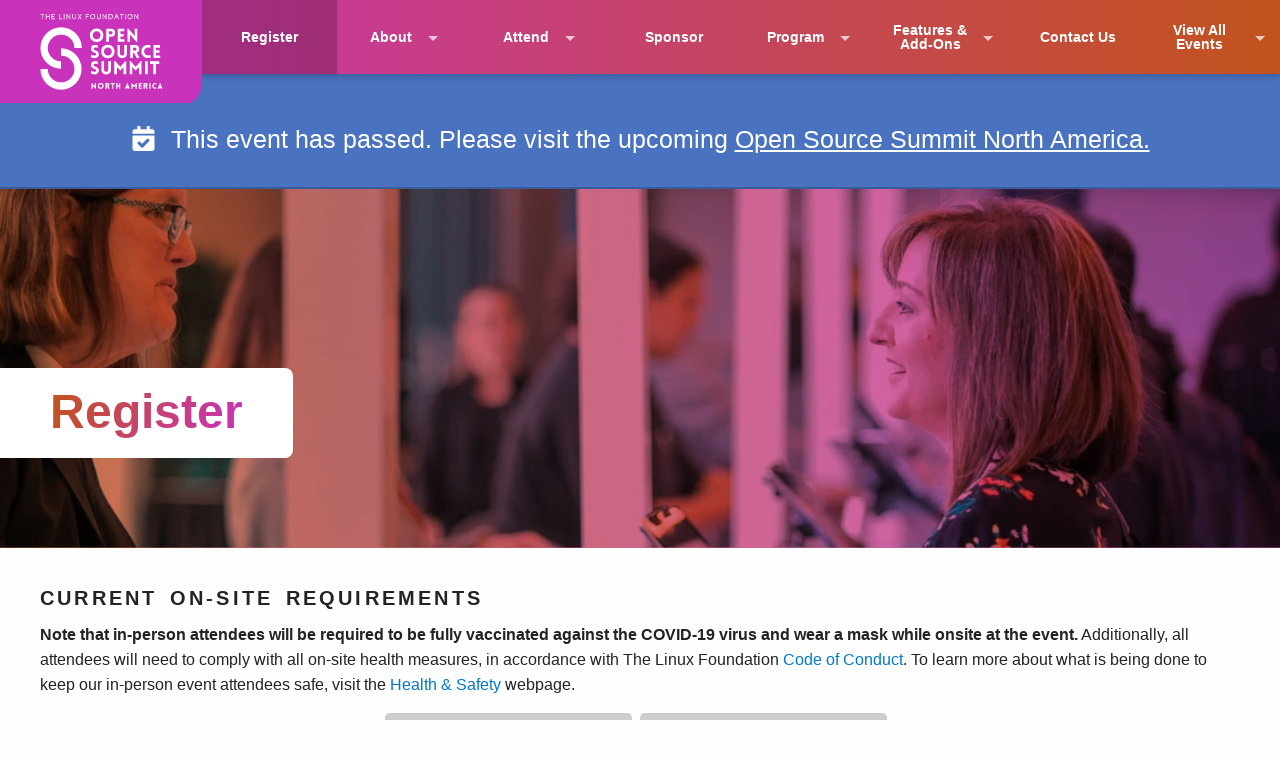

--- FILE ---
content_type: text/html; charset=UTF-8
request_url: https://events.linuxfoundation.org/archive/2022/open-source-summit-north-america/register/
body_size: 33676
content:
<!DOCTYPE html>
<html class="no-js no-focus-outline" lang="en-US">
	<head>
	<meta charset="UTF-8" /><script type="text/javascript">(window.NREUM||(NREUM={})).init={ajax:{deny_list:["bam.nr-data.net"]},feature_flags:["soft_nav"]};(window.NREUM||(NREUM={})).loader_config={licenseKey:"d2bda02ccf",applicationID:"337321012",browserID:"337322768"};;/*! For license information please see nr-loader-rum-1.308.0.min.js.LICENSE.txt */
(()=>{var e,t,r={163:(e,t,r)=>{"use strict";r.d(t,{j:()=>E});var n=r(384),i=r(1741);var a=r(2555);r(860).K7.genericEvents;const s="experimental.resources",o="register",c=e=>{if(!e||"string"!=typeof e)return!1;try{document.createDocumentFragment().querySelector(e)}catch{return!1}return!0};var d=r(2614),u=r(944),l=r(8122);const f="[data-nr-mask]",g=e=>(0,l.a)(e,(()=>{const e={feature_flags:[],experimental:{allow_registered_children:!1,resources:!1},mask_selector:"*",block_selector:"[data-nr-block]",mask_input_options:{color:!1,date:!1,"datetime-local":!1,email:!1,month:!1,number:!1,range:!1,search:!1,tel:!1,text:!1,time:!1,url:!1,week:!1,textarea:!1,select:!1,password:!0}};return{ajax:{deny_list:void 0,block_internal:!0,enabled:!0,autoStart:!0},api:{get allow_registered_children(){return e.feature_flags.includes(o)||e.experimental.allow_registered_children},set allow_registered_children(t){e.experimental.allow_registered_children=t},duplicate_registered_data:!1},browser_consent_mode:{enabled:!1},distributed_tracing:{enabled:void 0,exclude_newrelic_header:void 0,cors_use_newrelic_header:void 0,cors_use_tracecontext_headers:void 0,allowed_origins:void 0},get feature_flags(){return e.feature_flags},set feature_flags(t){e.feature_flags=t},generic_events:{enabled:!0,autoStart:!0},harvest:{interval:30},jserrors:{enabled:!0,autoStart:!0},logging:{enabled:!0,autoStart:!0},metrics:{enabled:!0,autoStart:!0},obfuscate:void 0,page_action:{enabled:!0},page_view_event:{enabled:!0,autoStart:!0},page_view_timing:{enabled:!0,autoStart:!0},performance:{capture_marks:!1,capture_measures:!1,capture_detail:!0,resources:{get enabled(){return e.feature_flags.includes(s)||e.experimental.resources},set enabled(t){e.experimental.resources=t},asset_types:[],first_party_domains:[],ignore_newrelic:!0}},privacy:{cookies_enabled:!0},proxy:{assets:void 0,beacon:void 0},session:{expiresMs:d.wk,inactiveMs:d.BB},session_replay:{autoStart:!0,enabled:!1,preload:!1,sampling_rate:10,error_sampling_rate:100,collect_fonts:!1,inline_images:!1,fix_stylesheets:!0,mask_all_inputs:!0,get mask_text_selector(){return e.mask_selector},set mask_text_selector(t){c(t)?e.mask_selector="".concat(t,",").concat(f):""===t||null===t?e.mask_selector=f:(0,u.R)(5,t)},get block_class(){return"nr-block"},get ignore_class(){return"nr-ignore"},get mask_text_class(){return"nr-mask"},get block_selector(){return e.block_selector},set block_selector(t){c(t)?e.block_selector+=",".concat(t):""!==t&&(0,u.R)(6,t)},get mask_input_options(){return e.mask_input_options},set mask_input_options(t){t&&"object"==typeof t?e.mask_input_options={...t,password:!0}:(0,u.R)(7,t)}},session_trace:{enabled:!0,autoStart:!0},soft_navigations:{enabled:!0,autoStart:!0},spa:{enabled:!0,autoStart:!0},ssl:void 0,user_actions:{enabled:!0,elementAttributes:["id","className","tagName","type"]}}})());var p=r(6154),m=r(9324);let h=0;const v={buildEnv:m.F3,distMethod:m.Xs,version:m.xv,originTime:p.WN},b={consented:!1},y={appMetadata:{},get consented(){return this.session?.state?.consent||b.consented},set consented(e){b.consented=e},customTransaction:void 0,denyList:void 0,disabled:!1,harvester:void 0,isolatedBacklog:!1,isRecording:!1,loaderType:void 0,maxBytes:3e4,obfuscator:void 0,onerror:void 0,ptid:void 0,releaseIds:{},session:void 0,timeKeeper:void 0,registeredEntities:[],jsAttributesMetadata:{bytes:0},get harvestCount(){return++h}},_=e=>{const t=(0,l.a)(e,y),r=Object.keys(v).reduce((e,t)=>(e[t]={value:v[t],writable:!1,configurable:!0,enumerable:!0},e),{});return Object.defineProperties(t,r)};var w=r(5701);const x=e=>{const t=e.startsWith("http");e+="/",r.p=t?e:"https://"+e};var R=r(7836),k=r(3241);const A={accountID:void 0,trustKey:void 0,agentID:void 0,licenseKey:void 0,applicationID:void 0,xpid:void 0},S=e=>(0,l.a)(e,A),T=new Set;function E(e,t={},r,s){let{init:o,info:c,loader_config:d,runtime:u={},exposed:l=!0}=t;if(!c){const e=(0,n.pV)();o=e.init,c=e.info,d=e.loader_config}e.init=g(o||{}),e.loader_config=S(d||{}),c.jsAttributes??={},p.bv&&(c.jsAttributes.isWorker=!0),e.info=(0,a.D)(c);const f=e.init,m=[c.beacon,c.errorBeacon];T.has(e.agentIdentifier)||(f.proxy.assets&&(x(f.proxy.assets),m.push(f.proxy.assets)),f.proxy.beacon&&m.push(f.proxy.beacon),e.beacons=[...m],function(e){const t=(0,n.pV)();Object.getOwnPropertyNames(i.W.prototype).forEach(r=>{const n=i.W.prototype[r];if("function"!=typeof n||"constructor"===n)return;let a=t[r];e[r]&&!1!==e.exposed&&"micro-agent"!==e.runtime?.loaderType&&(t[r]=(...t)=>{const n=e[r](...t);return a?a(...t):n})})}(e),(0,n.US)("activatedFeatures",w.B)),u.denyList=[...f.ajax.deny_list||[],...f.ajax.block_internal?m:[]],u.ptid=e.agentIdentifier,u.loaderType=r,e.runtime=_(u),T.has(e.agentIdentifier)||(e.ee=R.ee.get(e.agentIdentifier),e.exposed=l,(0,k.W)({agentIdentifier:e.agentIdentifier,drained:!!w.B?.[e.agentIdentifier],type:"lifecycle",name:"initialize",feature:void 0,data:e.config})),T.add(e.agentIdentifier)}},384:(e,t,r)=>{"use strict";r.d(t,{NT:()=>s,US:()=>u,Zm:()=>o,bQ:()=>d,dV:()=>c,pV:()=>l});var n=r(6154),i=r(1863),a=r(1910);const s={beacon:"bam.nr-data.net",errorBeacon:"bam.nr-data.net"};function o(){return n.gm.NREUM||(n.gm.NREUM={}),void 0===n.gm.newrelic&&(n.gm.newrelic=n.gm.NREUM),n.gm.NREUM}function c(){let e=o();return e.o||(e.o={ST:n.gm.setTimeout,SI:n.gm.setImmediate||n.gm.setInterval,CT:n.gm.clearTimeout,XHR:n.gm.XMLHttpRequest,REQ:n.gm.Request,EV:n.gm.Event,PR:n.gm.Promise,MO:n.gm.MutationObserver,FETCH:n.gm.fetch,WS:n.gm.WebSocket},(0,a.i)(...Object.values(e.o))),e}function d(e,t){let r=o();r.initializedAgents??={},t.initializedAt={ms:(0,i.t)(),date:new Date},r.initializedAgents[e]=t}function u(e,t){o()[e]=t}function l(){return function(){let e=o();const t=e.info||{};e.info={beacon:s.beacon,errorBeacon:s.errorBeacon,...t}}(),function(){let e=o();const t=e.init||{};e.init={...t}}(),c(),function(){let e=o();const t=e.loader_config||{};e.loader_config={...t}}(),o()}},782:(e,t,r)=>{"use strict";r.d(t,{T:()=>n});const n=r(860).K7.pageViewTiming},860:(e,t,r)=>{"use strict";r.d(t,{$J:()=>u,K7:()=>c,P3:()=>d,XX:()=>i,Yy:()=>o,df:()=>a,qY:()=>n,v4:()=>s});const n="events",i="jserrors",a="browser/blobs",s="rum",o="browser/logs",c={ajax:"ajax",genericEvents:"generic_events",jserrors:i,logging:"logging",metrics:"metrics",pageAction:"page_action",pageViewEvent:"page_view_event",pageViewTiming:"page_view_timing",sessionReplay:"session_replay",sessionTrace:"session_trace",softNav:"soft_navigations",spa:"spa"},d={[c.pageViewEvent]:1,[c.pageViewTiming]:2,[c.metrics]:3,[c.jserrors]:4,[c.spa]:5,[c.ajax]:6,[c.sessionTrace]:7,[c.softNav]:8,[c.sessionReplay]:9,[c.logging]:10,[c.genericEvents]:11},u={[c.pageViewEvent]:s,[c.pageViewTiming]:n,[c.ajax]:n,[c.spa]:n,[c.softNav]:n,[c.metrics]:i,[c.jserrors]:i,[c.sessionTrace]:a,[c.sessionReplay]:a,[c.logging]:o,[c.genericEvents]:"ins"}},944:(e,t,r)=>{"use strict";r.d(t,{R:()=>i});var n=r(3241);function i(e,t){"function"==typeof console.debug&&(console.debug("New Relic Warning: https://github.com/newrelic/newrelic-browser-agent/blob/main/docs/warning-codes.md#".concat(e),t),(0,n.W)({agentIdentifier:null,drained:null,type:"data",name:"warn",feature:"warn",data:{code:e,secondary:t}}))}},1687:(e,t,r)=>{"use strict";r.d(t,{Ak:()=>d,Ze:()=>f,x3:()=>u});var n=r(3241),i=r(7836),a=r(3606),s=r(860),o=r(2646);const c={};function d(e,t){const r={staged:!1,priority:s.P3[t]||0};l(e),c[e].get(t)||c[e].set(t,r)}function u(e,t){e&&c[e]&&(c[e].get(t)&&c[e].delete(t),p(e,t,!1),c[e].size&&g(e))}function l(e){if(!e)throw new Error("agentIdentifier required");c[e]||(c[e]=new Map)}function f(e="",t="feature",r=!1){if(l(e),!e||!c[e].get(t)||r)return p(e,t);c[e].get(t).staged=!0,g(e)}function g(e){const t=Array.from(c[e]);t.every(([e,t])=>t.staged)&&(t.sort((e,t)=>e[1].priority-t[1].priority),t.forEach(([t])=>{c[e].delete(t),p(e,t)}))}function p(e,t,r=!0){const s=e?i.ee.get(e):i.ee,c=a.i.handlers;if(!s.aborted&&s.backlog&&c){if((0,n.W)({agentIdentifier:e,type:"lifecycle",name:"drain",feature:t}),r){const e=s.backlog[t],r=c[t];if(r){for(let t=0;e&&t<e.length;++t)m(e[t],r);Object.entries(r).forEach(([e,t])=>{Object.values(t||{}).forEach(t=>{t[0]?.on&&t[0]?.context()instanceof o.y&&t[0].on(e,t[1])})})}}s.isolatedBacklog||delete c[t],s.backlog[t]=null,s.emit("drain-"+t,[])}}function m(e,t){var r=e[1];Object.values(t[r]||{}).forEach(t=>{var r=e[0];if(t[0]===r){var n=t[1],i=e[3],a=e[2];n.apply(i,a)}})}},1738:(e,t,r)=>{"use strict";r.d(t,{U:()=>g,Y:()=>f});var n=r(3241),i=r(9908),a=r(1863),s=r(944),o=r(5701),c=r(3969),d=r(8362),u=r(860),l=r(4261);function f(e,t,r,a){const f=a||r;!f||f[e]&&f[e]!==d.d.prototype[e]||(f[e]=function(){(0,i.p)(c.xV,["API/"+e+"/called"],void 0,u.K7.metrics,r.ee),(0,n.W)({agentIdentifier:r.agentIdentifier,drained:!!o.B?.[r.agentIdentifier],type:"data",name:"api",feature:l.Pl+e,data:{}});try{return t.apply(this,arguments)}catch(e){(0,s.R)(23,e)}})}function g(e,t,r,n,s){const o=e.info;null===r?delete o.jsAttributes[t]:o.jsAttributes[t]=r,(s||null===r)&&(0,i.p)(l.Pl+n,[(0,a.t)(),t,r],void 0,"session",e.ee)}},1741:(e,t,r)=>{"use strict";r.d(t,{W:()=>a});var n=r(944),i=r(4261);class a{#e(e,...t){if(this[e]!==a.prototype[e])return this[e](...t);(0,n.R)(35,e)}addPageAction(e,t){return this.#e(i.hG,e,t)}register(e){return this.#e(i.eY,e)}recordCustomEvent(e,t){return this.#e(i.fF,e,t)}setPageViewName(e,t){return this.#e(i.Fw,e,t)}setCustomAttribute(e,t,r){return this.#e(i.cD,e,t,r)}noticeError(e,t){return this.#e(i.o5,e,t)}setUserId(e,t=!1){return this.#e(i.Dl,e,t)}setApplicationVersion(e){return this.#e(i.nb,e)}setErrorHandler(e){return this.#e(i.bt,e)}addRelease(e,t){return this.#e(i.k6,e,t)}log(e,t){return this.#e(i.$9,e,t)}start(){return this.#e(i.d3)}finished(e){return this.#e(i.BL,e)}recordReplay(){return this.#e(i.CH)}pauseReplay(){return this.#e(i.Tb)}addToTrace(e){return this.#e(i.U2,e)}setCurrentRouteName(e){return this.#e(i.PA,e)}interaction(e){return this.#e(i.dT,e)}wrapLogger(e,t,r){return this.#e(i.Wb,e,t,r)}measure(e,t){return this.#e(i.V1,e,t)}consent(e){return this.#e(i.Pv,e)}}},1863:(e,t,r)=>{"use strict";function n(){return Math.floor(performance.now())}r.d(t,{t:()=>n})},1910:(e,t,r)=>{"use strict";r.d(t,{i:()=>a});var n=r(944);const i=new Map;function a(...e){return e.every(e=>{if(i.has(e))return i.get(e);const t="function"==typeof e?e.toString():"",r=t.includes("[native code]"),a=t.includes("nrWrapper");return r||a||(0,n.R)(64,e?.name||t),i.set(e,r),r})}},2555:(e,t,r)=>{"use strict";r.d(t,{D:()=>o,f:()=>s});var n=r(384),i=r(8122);const a={beacon:n.NT.beacon,errorBeacon:n.NT.errorBeacon,licenseKey:void 0,applicationID:void 0,sa:void 0,queueTime:void 0,applicationTime:void 0,ttGuid:void 0,user:void 0,account:void 0,product:void 0,extra:void 0,jsAttributes:{},userAttributes:void 0,atts:void 0,transactionName:void 0,tNamePlain:void 0};function s(e){try{return!!e.licenseKey&&!!e.errorBeacon&&!!e.applicationID}catch(e){return!1}}const o=e=>(0,i.a)(e,a)},2614:(e,t,r)=>{"use strict";r.d(t,{BB:()=>s,H3:()=>n,g:()=>d,iL:()=>c,tS:()=>o,uh:()=>i,wk:()=>a});const n="NRBA",i="SESSION",a=144e5,s=18e5,o={STARTED:"session-started",PAUSE:"session-pause",RESET:"session-reset",RESUME:"session-resume",UPDATE:"session-update"},c={SAME_TAB:"same-tab",CROSS_TAB:"cross-tab"},d={OFF:0,FULL:1,ERROR:2}},2646:(e,t,r)=>{"use strict";r.d(t,{y:()=>n});class n{constructor(e){this.contextId=e}}},2843:(e,t,r)=>{"use strict";r.d(t,{G:()=>a,u:()=>i});var n=r(3878);function i(e,t=!1,r,i){(0,n.DD)("visibilitychange",function(){if(t)return void("hidden"===document.visibilityState&&e());e(document.visibilityState)},r,i)}function a(e,t,r){(0,n.sp)("pagehide",e,t,r)}},3241:(e,t,r)=>{"use strict";r.d(t,{W:()=>a});var n=r(6154);const i="newrelic";function a(e={}){try{n.gm.dispatchEvent(new CustomEvent(i,{detail:e}))}catch(e){}}},3606:(e,t,r)=>{"use strict";r.d(t,{i:()=>a});var n=r(9908);a.on=s;var i=a.handlers={};function a(e,t,r,a){s(a||n.d,i,e,t,r)}function s(e,t,r,i,a){a||(a="feature"),e||(e=n.d);var s=t[a]=t[a]||{};(s[r]=s[r]||[]).push([e,i])}},3878:(e,t,r)=>{"use strict";function n(e,t){return{capture:e,passive:!1,signal:t}}function i(e,t,r=!1,i){window.addEventListener(e,t,n(r,i))}function a(e,t,r=!1,i){document.addEventListener(e,t,n(r,i))}r.d(t,{DD:()=>a,jT:()=>n,sp:()=>i})},3969:(e,t,r)=>{"use strict";r.d(t,{TZ:()=>n,XG:()=>o,rs:()=>i,xV:()=>s,z_:()=>a});const n=r(860).K7.metrics,i="sm",a="cm",s="storeSupportabilityMetrics",o="storeEventMetrics"},4234:(e,t,r)=>{"use strict";r.d(t,{W:()=>a});var n=r(7836),i=r(1687);class a{constructor(e,t){this.agentIdentifier=e,this.ee=n.ee.get(e),this.featureName=t,this.blocked=!1}deregisterDrain(){(0,i.x3)(this.agentIdentifier,this.featureName)}}},4261:(e,t,r)=>{"use strict";r.d(t,{$9:()=>d,BL:()=>o,CH:()=>g,Dl:()=>_,Fw:()=>y,PA:()=>h,Pl:()=>n,Pv:()=>k,Tb:()=>l,U2:()=>a,V1:()=>R,Wb:()=>x,bt:()=>b,cD:()=>v,d3:()=>w,dT:()=>c,eY:()=>p,fF:()=>f,hG:()=>i,k6:()=>s,nb:()=>m,o5:()=>u});const n="api-",i="addPageAction",a="addToTrace",s="addRelease",o="finished",c="interaction",d="log",u="noticeError",l="pauseReplay",f="recordCustomEvent",g="recordReplay",p="register",m="setApplicationVersion",h="setCurrentRouteName",v="setCustomAttribute",b="setErrorHandler",y="setPageViewName",_="setUserId",w="start",x="wrapLogger",R="measure",k="consent"},5289:(e,t,r)=>{"use strict";r.d(t,{GG:()=>s,Qr:()=>c,sB:()=>o});var n=r(3878),i=r(6389);function a(){return"undefined"==typeof document||"complete"===document.readyState}function s(e,t){if(a())return e();const r=(0,i.J)(e),s=setInterval(()=>{a()&&(clearInterval(s),r())},500);(0,n.sp)("load",r,t)}function o(e){if(a())return e();(0,n.DD)("DOMContentLoaded",e)}function c(e){if(a())return e();(0,n.sp)("popstate",e)}},5607:(e,t,r)=>{"use strict";r.d(t,{W:()=>n});const n=(0,r(9566).bz)()},5701:(e,t,r)=>{"use strict";r.d(t,{B:()=>a,t:()=>s});var n=r(3241);const i=new Set,a={};function s(e,t){const r=t.agentIdentifier;a[r]??={},e&&"object"==typeof e&&(i.has(r)||(t.ee.emit("rumresp",[e]),a[r]=e,i.add(r),(0,n.W)({agentIdentifier:r,loaded:!0,drained:!0,type:"lifecycle",name:"load",feature:void 0,data:e})))}},6154:(e,t,r)=>{"use strict";r.d(t,{OF:()=>c,RI:()=>i,WN:()=>u,bv:()=>a,eN:()=>l,gm:()=>s,mw:()=>o,sb:()=>d});var n=r(1863);const i="undefined"!=typeof window&&!!window.document,a="undefined"!=typeof WorkerGlobalScope&&("undefined"!=typeof self&&self instanceof WorkerGlobalScope&&self.navigator instanceof WorkerNavigator||"undefined"!=typeof globalThis&&globalThis instanceof WorkerGlobalScope&&globalThis.navigator instanceof WorkerNavigator),s=i?window:"undefined"!=typeof WorkerGlobalScope&&("undefined"!=typeof self&&self instanceof WorkerGlobalScope&&self||"undefined"!=typeof globalThis&&globalThis instanceof WorkerGlobalScope&&globalThis),o=Boolean("hidden"===s?.document?.visibilityState),c=/iPad|iPhone|iPod/.test(s.navigator?.userAgent),d=c&&"undefined"==typeof SharedWorker,u=((()=>{const e=s.navigator?.userAgent?.match(/Firefox[/\s](\d+\.\d+)/);Array.isArray(e)&&e.length>=2&&e[1]})(),Date.now()-(0,n.t)()),l=()=>"undefined"!=typeof PerformanceNavigationTiming&&s?.performance?.getEntriesByType("navigation")?.[0]?.responseStart},6389:(e,t,r)=>{"use strict";function n(e,t=500,r={}){const n=r?.leading||!1;let i;return(...r)=>{n&&void 0===i&&(e.apply(this,r),i=setTimeout(()=>{i=clearTimeout(i)},t)),n||(clearTimeout(i),i=setTimeout(()=>{e.apply(this,r)},t))}}function i(e){let t=!1;return(...r)=>{t||(t=!0,e.apply(this,r))}}r.d(t,{J:()=>i,s:()=>n})},6630:(e,t,r)=>{"use strict";r.d(t,{T:()=>n});const n=r(860).K7.pageViewEvent},7699:(e,t,r)=>{"use strict";r.d(t,{It:()=>a,KC:()=>o,No:()=>i,qh:()=>s});var n=r(860);const i=16e3,a=1e6,s="SESSION_ERROR",o={[n.K7.logging]:!0,[n.K7.genericEvents]:!1,[n.K7.jserrors]:!1,[n.K7.ajax]:!1}},7836:(e,t,r)=>{"use strict";r.d(t,{P:()=>o,ee:()=>c});var n=r(384),i=r(8990),a=r(2646),s=r(5607);const o="nr@context:".concat(s.W),c=function e(t,r){var n={},s={},u={},l=!1;try{l=16===r.length&&d.initializedAgents?.[r]?.runtime.isolatedBacklog}catch(e){}var f={on:p,addEventListener:p,removeEventListener:function(e,t){var r=n[e];if(!r)return;for(var i=0;i<r.length;i++)r[i]===t&&r.splice(i,1)},emit:function(e,r,n,i,a){!1!==a&&(a=!0);if(c.aborted&&!i)return;t&&a&&t.emit(e,r,n);var o=g(n);m(e).forEach(e=>{e.apply(o,r)});var d=v()[s[e]];d&&d.push([f,e,r,o]);return o},get:h,listeners:m,context:g,buffer:function(e,t){const r=v();if(t=t||"feature",f.aborted)return;Object.entries(e||{}).forEach(([e,n])=>{s[n]=t,t in r||(r[t]=[])})},abort:function(){f._aborted=!0,Object.keys(f.backlog).forEach(e=>{delete f.backlog[e]})},isBuffering:function(e){return!!v()[s[e]]},debugId:r,backlog:l?{}:t&&"object"==typeof t.backlog?t.backlog:{},isolatedBacklog:l};return Object.defineProperty(f,"aborted",{get:()=>{let e=f._aborted||!1;return e||(t&&(e=t.aborted),e)}}),f;function g(e){return e&&e instanceof a.y?e:e?(0,i.I)(e,o,()=>new a.y(o)):new a.y(o)}function p(e,t){n[e]=m(e).concat(t)}function m(e){return n[e]||[]}function h(t){return u[t]=u[t]||e(f,t)}function v(){return f.backlog}}(void 0,"globalEE"),d=(0,n.Zm)();d.ee||(d.ee=c)},8122:(e,t,r)=>{"use strict";r.d(t,{a:()=>i});var n=r(944);function i(e,t){try{if(!e||"object"!=typeof e)return(0,n.R)(3);if(!t||"object"!=typeof t)return(0,n.R)(4);const r=Object.create(Object.getPrototypeOf(t),Object.getOwnPropertyDescriptors(t)),a=0===Object.keys(r).length?e:r;for(let s in a)if(void 0!==e[s])try{if(null===e[s]){r[s]=null;continue}Array.isArray(e[s])&&Array.isArray(t[s])?r[s]=Array.from(new Set([...e[s],...t[s]])):"object"==typeof e[s]&&"object"==typeof t[s]?r[s]=i(e[s],t[s]):r[s]=e[s]}catch(e){r[s]||(0,n.R)(1,e)}return r}catch(e){(0,n.R)(2,e)}}},8362:(e,t,r)=>{"use strict";r.d(t,{d:()=>a});var n=r(9566),i=r(1741);class a extends i.W{agentIdentifier=(0,n.LA)(16)}},8374:(e,t,r)=>{r.nc=(()=>{try{return document?.currentScript?.nonce}catch(e){}return""})()},8990:(e,t,r)=>{"use strict";r.d(t,{I:()=>i});var n=Object.prototype.hasOwnProperty;function i(e,t,r){if(n.call(e,t))return e[t];var i=r();if(Object.defineProperty&&Object.keys)try{return Object.defineProperty(e,t,{value:i,writable:!0,enumerable:!1}),i}catch(e){}return e[t]=i,i}},9324:(e,t,r)=>{"use strict";r.d(t,{F3:()=>i,Xs:()=>a,xv:()=>n});const n="1.308.0",i="PROD",a="CDN"},9566:(e,t,r)=>{"use strict";r.d(t,{LA:()=>o,bz:()=>s});var n=r(6154);const i="xxxxxxxx-xxxx-4xxx-yxxx-xxxxxxxxxxxx";function a(e,t){return e?15&e[t]:16*Math.random()|0}function s(){const e=n.gm?.crypto||n.gm?.msCrypto;let t,r=0;return e&&e.getRandomValues&&(t=e.getRandomValues(new Uint8Array(30))),i.split("").map(e=>"x"===e?a(t,r++).toString(16):"y"===e?(3&a()|8).toString(16):e).join("")}function o(e){const t=n.gm?.crypto||n.gm?.msCrypto;let r,i=0;t&&t.getRandomValues&&(r=t.getRandomValues(new Uint8Array(e)));const s=[];for(var o=0;o<e;o++)s.push(a(r,i++).toString(16));return s.join("")}},9908:(e,t,r)=>{"use strict";r.d(t,{d:()=>n,p:()=>i});var n=r(7836).ee.get("handle");function i(e,t,r,i,a){a?(a.buffer([e],i),a.emit(e,t,r)):(n.buffer([e],i),n.emit(e,t,r))}}},n={};function i(e){var t=n[e];if(void 0!==t)return t.exports;var a=n[e]={exports:{}};return r[e](a,a.exports,i),a.exports}i.m=r,i.d=(e,t)=>{for(var r in t)i.o(t,r)&&!i.o(e,r)&&Object.defineProperty(e,r,{enumerable:!0,get:t[r]})},i.f={},i.e=e=>Promise.all(Object.keys(i.f).reduce((t,r)=>(i.f[r](e,t),t),[])),i.u=e=>"nr-rum-1.308.0.min.js",i.o=(e,t)=>Object.prototype.hasOwnProperty.call(e,t),e={},t="NRBA-1.308.0.PROD:",i.l=(r,n,a,s)=>{if(e[r])e[r].push(n);else{var o,c;if(void 0!==a)for(var d=document.getElementsByTagName("script"),u=0;u<d.length;u++){var l=d[u];if(l.getAttribute("src")==r||l.getAttribute("data-webpack")==t+a){o=l;break}}if(!o){c=!0;var f={296:"sha512-+MIMDsOcckGXa1EdWHqFNv7P+JUkd5kQwCBr3KE6uCvnsBNUrdSt4a/3/L4j4TxtnaMNjHpza2/erNQbpacJQA=="};(o=document.createElement("script")).charset="utf-8",i.nc&&o.setAttribute("nonce",i.nc),o.setAttribute("data-webpack",t+a),o.src=r,0!==o.src.indexOf(window.location.origin+"/")&&(o.crossOrigin="anonymous"),f[s]&&(o.integrity=f[s])}e[r]=[n];var g=(t,n)=>{o.onerror=o.onload=null,clearTimeout(p);var i=e[r];if(delete e[r],o.parentNode&&o.parentNode.removeChild(o),i&&i.forEach(e=>e(n)),t)return t(n)},p=setTimeout(g.bind(null,void 0,{type:"timeout",target:o}),12e4);o.onerror=g.bind(null,o.onerror),o.onload=g.bind(null,o.onload),c&&document.head.appendChild(o)}},i.r=e=>{"undefined"!=typeof Symbol&&Symbol.toStringTag&&Object.defineProperty(e,Symbol.toStringTag,{value:"Module"}),Object.defineProperty(e,"__esModule",{value:!0})},i.p="https://js-agent.newrelic.com/",(()=>{var e={374:0,840:0};i.f.j=(t,r)=>{var n=i.o(e,t)?e[t]:void 0;if(0!==n)if(n)r.push(n[2]);else{var a=new Promise((r,i)=>n=e[t]=[r,i]);r.push(n[2]=a);var s=i.p+i.u(t),o=new Error;i.l(s,r=>{if(i.o(e,t)&&(0!==(n=e[t])&&(e[t]=void 0),n)){var a=r&&("load"===r.type?"missing":r.type),s=r&&r.target&&r.target.src;o.message="Loading chunk "+t+" failed: ("+a+": "+s+")",o.name="ChunkLoadError",o.type=a,o.request=s,n[1](o)}},"chunk-"+t,t)}};var t=(t,r)=>{var n,a,[s,o,c]=r,d=0;if(s.some(t=>0!==e[t])){for(n in o)i.o(o,n)&&(i.m[n]=o[n]);if(c)c(i)}for(t&&t(r);d<s.length;d++)a=s[d],i.o(e,a)&&e[a]&&e[a][0](),e[a]=0},r=self["webpackChunk:NRBA-1.308.0.PROD"]=self["webpackChunk:NRBA-1.308.0.PROD"]||[];r.forEach(t.bind(null,0)),r.push=t.bind(null,r.push.bind(r))})(),(()=>{"use strict";i(8374);var e=i(8362),t=i(860);const r=Object.values(t.K7);var n=i(163);var a=i(9908),s=i(1863),o=i(4261),c=i(1738);var d=i(1687),u=i(4234),l=i(5289),f=i(6154),g=i(944),p=i(384);const m=e=>f.RI&&!0===e?.privacy.cookies_enabled;function h(e){return!!(0,p.dV)().o.MO&&m(e)&&!0===e?.session_trace.enabled}var v=i(6389),b=i(7699);class y extends u.W{constructor(e,t){super(e.agentIdentifier,t),this.agentRef=e,this.abortHandler=void 0,this.featAggregate=void 0,this.loadedSuccessfully=void 0,this.onAggregateImported=new Promise(e=>{this.loadedSuccessfully=e}),this.deferred=Promise.resolve(),!1===e.init[this.featureName].autoStart?this.deferred=new Promise((t,r)=>{this.ee.on("manual-start-all",(0,v.J)(()=>{(0,d.Ak)(e.agentIdentifier,this.featureName),t()}))}):(0,d.Ak)(e.agentIdentifier,t)}importAggregator(e,t,r={}){if(this.featAggregate)return;const n=async()=>{let n;await this.deferred;try{if(m(e.init)){const{setupAgentSession:t}=await i.e(296).then(i.bind(i,3305));n=t(e)}}catch(e){(0,g.R)(20,e),this.ee.emit("internal-error",[e]),(0,a.p)(b.qh,[e],void 0,this.featureName,this.ee)}try{if(!this.#t(this.featureName,n,e.init))return(0,d.Ze)(this.agentIdentifier,this.featureName),void this.loadedSuccessfully(!1);const{Aggregate:i}=await t();this.featAggregate=new i(e,r),e.runtime.harvester.initializedAggregates.push(this.featAggregate),this.loadedSuccessfully(!0)}catch(e){(0,g.R)(34,e),this.abortHandler?.(),(0,d.Ze)(this.agentIdentifier,this.featureName,!0),this.loadedSuccessfully(!1),this.ee&&this.ee.abort()}};f.RI?(0,l.GG)(()=>n(),!0):n()}#t(e,r,n){if(this.blocked)return!1;switch(e){case t.K7.sessionReplay:return h(n)&&!!r;case t.K7.sessionTrace:return!!r;default:return!0}}}var _=i(6630),w=i(2614),x=i(3241);class R extends y{static featureName=_.T;constructor(e){var t;super(e,_.T),this.setupInspectionEvents(e.agentIdentifier),t=e,(0,c.Y)(o.Fw,function(e,r){"string"==typeof e&&("/"!==e.charAt(0)&&(e="/"+e),t.runtime.customTransaction=(r||"http://custom.transaction")+e,(0,a.p)(o.Pl+o.Fw,[(0,s.t)()],void 0,void 0,t.ee))},t),this.importAggregator(e,()=>i.e(296).then(i.bind(i,3943)))}setupInspectionEvents(e){const t=(t,r)=>{t&&(0,x.W)({agentIdentifier:e,timeStamp:t.timeStamp,loaded:"complete"===t.target.readyState,type:"window",name:r,data:t.target.location+""})};(0,l.sB)(e=>{t(e,"DOMContentLoaded")}),(0,l.GG)(e=>{t(e,"load")}),(0,l.Qr)(e=>{t(e,"navigate")}),this.ee.on(w.tS.UPDATE,(t,r)=>{(0,x.W)({agentIdentifier:e,type:"lifecycle",name:"session",data:r})})}}class k extends e.d{constructor(e){var t;(super(),f.gm)?(this.features={},(0,p.bQ)(this.agentIdentifier,this),this.desiredFeatures=new Set(e.features||[]),this.desiredFeatures.add(R),(0,n.j)(this,e,e.loaderType||"agent"),t=this,(0,c.Y)(o.cD,function(e,r,n=!1){if("string"==typeof e){if(["string","number","boolean"].includes(typeof r)||null===r)return(0,c.U)(t,e,r,o.cD,n);(0,g.R)(40,typeof r)}else(0,g.R)(39,typeof e)},t),function(e){(0,c.Y)(o.Dl,function(t,r=!1){if("string"!=typeof t&&null!==t)return void(0,g.R)(41,typeof t);const n=e.info.jsAttributes["enduser.id"];r&&null!=n&&n!==t?(0,a.p)(o.Pl+"setUserIdAndResetSession",[t],void 0,"session",e.ee):(0,c.U)(e,"enduser.id",t,o.Dl,!0)},e)}(this),function(e){(0,c.Y)(o.nb,function(t){if("string"==typeof t||null===t)return(0,c.U)(e,"application.version",t,o.nb,!1);(0,g.R)(42,typeof t)},e)}(this),function(e){(0,c.Y)(o.d3,function(){e.ee.emit("manual-start-all")},e)}(this),function(e){(0,c.Y)(o.Pv,function(t=!0){if("boolean"==typeof t){if((0,a.p)(o.Pl+o.Pv,[t],void 0,"session",e.ee),e.runtime.consented=t,t){const t=e.features.page_view_event;t.onAggregateImported.then(e=>{const r=t.featAggregate;e&&!r.sentRum&&r.sendRum()})}}else(0,g.R)(65,typeof t)},e)}(this),this.run()):(0,g.R)(21)}get config(){return{info:this.info,init:this.init,loader_config:this.loader_config,runtime:this.runtime}}get api(){return this}run(){try{const e=function(e){const t={};return r.forEach(r=>{t[r]=!!e[r]?.enabled}),t}(this.init),n=[...this.desiredFeatures];n.sort((e,r)=>t.P3[e.featureName]-t.P3[r.featureName]),n.forEach(r=>{if(!e[r.featureName]&&r.featureName!==t.K7.pageViewEvent)return;if(r.featureName===t.K7.spa)return void(0,g.R)(67);const n=function(e){switch(e){case t.K7.ajax:return[t.K7.jserrors];case t.K7.sessionTrace:return[t.K7.ajax,t.K7.pageViewEvent];case t.K7.sessionReplay:return[t.K7.sessionTrace];case t.K7.pageViewTiming:return[t.K7.pageViewEvent];default:return[]}}(r.featureName).filter(e=>!(e in this.features));n.length>0&&(0,g.R)(36,{targetFeature:r.featureName,missingDependencies:n}),this.features[r.featureName]=new r(this)})}catch(e){(0,g.R)(22,e);for(const e in this.features)this.features[e].abortHandler?.();const t=(0,p.Zm)();delete t.initializedAgents[this.agentIdentifier]?.features,delete this.sharedAggregator;return t.ee.get(this.agentIdentifier).abort(),!1}}}var A=i(2843),S=i(782);class T extends y{static featureName=S.T;constructor(e){super(e,S.T),f.RI&&((0,A.u)(()=>(0,a.p)("docHidden",[(0,s.t)()],void 0,S.T,this.ee),!0),(0,A.G)(()=>(0,a.p)("winPagehide",[(0,s.t)()],void 0,S.T,this.ee)),this.importAggregator(e,()=>i.e(296).then(i.bind(i,2117))))}}var E=i(3969);class I extends y{static featureName=E.TZ;constructor(e){super(e,E.TZ),f.RI&&document.addEventListener("securitypolicyviolation",e=>{(0,a.p)(E.xV,["Generic/CSPViolation/Detected"],void 0,this.featureName,this.ee)}),this.importAggregator(e,()=>i.e(296).then(i.bind(i,9623)))}}new k({features:[R,T,I],loaderType:"lite"})})()})();</script>
	<meta name="viewport" content="width=device-width, initial-scale=1.0" />

	<title>Register | LF Events</title>
	<style>img:is([sizes="auto" i], [sizes^="auto," i]) { contain-intrinsic-size: 3000px 1500px }</style>
	
<!-- The SEO Framework by Sybre Waaijer -->
<link rel="canonical" href="https://events.linuxfoundation.org/archive/2022/open-source-summit-north-america/register/" />
<meta name="description" content="Note that in&#x2d;person attendees will be required to be fully vaccinated against the COVID&#x2d;19 virus and wear a mask while onsite at the event. Additionally&#8230;" />
<meta property="og:type" content="article" />
<meta property="og:locale" content="en_US" />
<meta property="og:site_name" content="LF Events" />
<meta property="og:title" content="Register | LF Events" />
<meta property="og:description" content="Note that in&#x2d;person attendees will be required to be fully vaccinated against the COVID&#x2d;19 virus and wear a mask while onsite at the event. Additionally, all attendees will need to comply with all on&#8230;" />
<meta property="og:url" content="https://events.linuxfoundation.org/archive/2022/open-source-summit-north-america/register/" />
<meta property="og:image" content="https://events.linuxfoundation.org/wp-content/uploads/2021/02/40583750713_4c378c4509_o-scaled-e1641860172209.jpg" />
<meta property="og:image:width" content="2560" />
<meta property="og:image:height" content="1100" />
<meta property="og:image:alt" content="Two women conversing during an event" />
<meta property="article:published_time" content="2022-01-11T00:03:31+00:00" />
<meta property="article:modified_time" content="2023-11-22T08:27:58+00:00" />
<meta property="article:publisher" content="https://www.facebook.com/TheLinuxFoundation" />
<meta name="twitter:card" content="summary_large_image" />
<meta name="twitter:site" content="@linuxfoundation" />
<meta name="twitter:title" content="Register | LF Events" />
<meta name="twitter:description" content="Note that in&#x2d;person attendees will be required to be fully vaccinated against the COVID&#x2d;19 virus and wear a mask while onsite at the event. Additionally, all attendees will need to comply with all on&#8230;" />
<meta name="twitter:image" content="https://events.linuxfoundation.org/wp-content/uploads/2021/02/40583750713_4c378c4509_o-scaled-e1641860172209.jpg" />
<meta name="twitter:image:alt" content="Two women conversing during an event" />
<script type="application/ld+json">{"@context":"https://schema.org","@graph":[{"@type":"WebSite","@id":"https://events.linuxfoundation.org/#/schema/WebSite","url":"https://events.linuxfoundation.org/","name":"LF Events","inLanguage":"en-US","potentialAction":{"@type":"SearchAction","target":{"@type":"EntryPoint","urlTemplate":"https://events.linuxfoundation.org/search/{search_term_string}/"},"query-input":"required name=search_term_string"},"publisher":{"@type":"Organization","@id":"https://events.linuxfoundation.org/#/schema/Organization","name":"LF Events","url":"https://events.linuxfoundation.org/","sameAs":["https://www.facebook.com/TheLinuxFoundation/","https://twitter.com/linuxfoundation","https://www.instagram.com/linux_foundation","https://www.youtube.com/user/TheLinuxFoundation","https://www.linkedin.com/company/the-linux-foundation/"]}},{"@type":"WebPage","@id":"https://events.linuxfoundation.org/archive/2022/open-source-summit-north-america/register/","url":"https://events.linuxfoundation.org/archive/2022/open-source-summit-north-america/register/","name":"Register | LF Events","description":"Note that in&#x2d;person attendees will be required to be fully vaccinated against the COVID&#x2d;19 virus and wear a mask while onsite at the event. Additionally&#8230;","inLanguage":"en-US","isPartOf":{"@id":"https://events.linuxfoundation.org/#/schema/WebSite"},"breadcrumb":{"@type":"BreadcrumbList","@id":"https://events.linuxfoundation.org/#/schema/BreadcrumbList","itemListElement":[{"@type":"ListItem","position":1,"item":"https://events.linuxfoundation.org/","name":"LF Events"},{"@type":"ListItem","position":2,"item":"https://events.linuxfoundation.org/archive/2022/","name":"2022 Events"},{"@type":"ListItem","position":3,"item":"https://events.linuxfoundation.org/archive/2022/open-source-summit-north-america/","name":"Open Source Summit North America"},{"@type":"ListItem","position":4,"name":"Register"}]},"potentialAction":{"@type":"ReadAction","target":"https://events.linuxfoundation.org/archive/2022/open-source-summit-north-america/register/"},"datePublished":"2022-01-11T00:03:31+00:00","dateModified":"2023-11-22T08:27:58+00:00","author":{"@type":"Person","@id":"https://events.linuxfoundation.org/#/schema/Person/8e41df7c61c083c2d9803eef79e82e8b","name":"Megan Knight"}}]}</script>
<!-- / The SEO Framework by Sybre Waaijer | 12.51ms meta | 0.52ms boot -->

<link crossorigin href='//events.linuxfoundation.org' rel='preconnect' />
<link crossorigin href='//js.hs-scripts.com' rel='preconnect' />
<link crossorigin href='//cmp.osano.com' rel='preconnect' />
<link crossorigin href='//lfx-segment.platform.linuxfoundation.org' rel='preconnect' />
<link crossorigin href='//js.hscollectedforms.net' rel='preconnect' />
<link crossorigin href='//js.hs-banner.com' rel='preconnect' />
<link crossorigin href='//js.hs-analytics.net' rel='preconnect' />
<link crossorigin href='//js.hsforms.net' rel='preconnect' />
<link crossorigin href='//www.googletagmanager.com' rel='preconnect' />
<link crossorigin href='//js-agent.newrelic.com' rel='preconnect' />
<link rel='stylesheet' id='wp-block-library-css' href='https://events.linuxfoundation.org/wp/wp-includes/css/dist/block-library/style.min.css?ver=1768603586' type='text/css' media='all' />
<style id='classic-theme-styles-inline-css' type='text/css'>
/*! This file is auto-generated */
.wp-block-button__link{color:#fff;background-color:#32373c;border-radius:9999px;box-shadow:none;text-decoration:none;padding:calc(.667em + 2px) calc(1.333em + 2px);font-size:1.125em}.wp-block-file__button{background:#32373c;color:#fff;text-decoration:none}
</style>
<style id='lf-live-stream-gate-block-style-inline-css' type='text/css'>
.entry-content .wp-block-lf-live-stream-gate-block.align-full{max-width:100%}.entry-content .wp-block-lf-live-stream-gate-block.align-full iframe{margin-left:auto;margin-right:auto;max-width:100%}.wp-block-lf-live-stream-gate-block{margin-bottom:1rem;margin-top:1rem;text-align:center}.site-container .wp-block-lf-live-stream-gate-block.is-auth0.only-authenticated.authenticated{display:block}.wp-block-lf-live-stream-gate-block-placeholder{align-content:center;align-items:center;background-color:#fff;border:1px solid #09c;color:#000;display:flex;justify-content:center;margin-bottom:1rem;margin-top:1rem;min-height:415px;width:100%}.wp-block-lf-live-stream-gate-block-placeholder-inner{align-items:center;display:flex;flex-direction:column;max-width:500px;padding:1rem;text-align:center}.wp-block-lf-live-stream-gate-block-placeholder-inner p{color:#000;font-size:1.125rem;margin-top:1.5rem}.wp-block-lf-live-stream-gate-block-button{border-radius:40px;display:inline-block;font-weight:600;letter-spacing:-.5px;line-height:24px;max-width:180px;padding:5px 20px;text-align:center;transition:background-color .25s ease-out}.wp-block-lf-live-stream-gate-block-button.is-signin-link{background-color:#fff;border:1px solid #09c;color:#09c}.wp-block-lf-live-stream-gate-block-button.is-signin-link:hover{background-color:#f6fdff}.wp-block-lf-live-stream-gate-block-button.is-signup-link{background-color:#09c;color:#fefefe}.wp-block-lf-live-stream-gate-block-button.is-signup-link:hover{background-color:#0082ad;color:#fefefe}

</style>
<style id='safe-svg-svg-icon-style-inline-css' type='text/css'>
.safe-svg-cover{text-align:center}.safe-svg-cover .safe-svg-inside{display:inline-block;max-width:100%}.safe-svg-cover svg{fill:currentColor;height:100%;max-height:100%;max-width:100%;width:100%}

</style>
<style id='global-styles-inline-css' type='text/css'>
:root{--wp--preset--aspect-ratio--square: 1;--wp--preset--aspect-ratio--4-3: 4/3;--wp--preset--aspect-ratio--3-4: 3/4;--wp--preset--aspect-ratio--3-2: 3/2;--wp--preset--aspect-ratio--2-3: 2/3;--wp--preset--aspect-ratio--16-9: 16/9;--wp--preset--aspect-ratio--9-16: 9/16;--wp--preset--color--black: #212326;--wp--preset--color--cyan-bluish-gray: #abb8c3;--wp--preset--color--white: #fefefe;--wp--preset--color--pale-pink: #f78da7;--wp--preset--color--vivid-red: #cf2e2e;--wp--preset--color--luminous-vivid-orange: #ff6900;--wp--preset--color--luminous-vivid-amber: #fcb900;--wp--preset--color--light-green-cyan: #7bdcb5;--wp--preset--color--vivid-green-cyan: #00d084;--wp--preset--color--pale-cyan-blue: #8ed1fc;--wp--preset--color--vivid-cyan-blue: #0693e3;--wp--preset--color--vivid-purple: #9b51e0;--wp--preset--color--charcoal: #393c41;--wp--preset--color--dark-gray: #5d626a;--wp--preset--color--light-gray: #d3d5d9;--wp--preset--color--off-white: #ecedee;--wp--preset--color--dark-fuschia: #6e1042;--wp--preset--color--dark-violet: #411E4F;--wp--preset--color--dark-indigo: #1A267D;--wp--preset--color--dark-blue: #17405c;--wp--preset--color--dark-aqua: #0e5953;--wp--preset--color--dark-green: #0b5329;--wp--preset--color--light-fuschia: #AD1457;--wp--preset--color--light-violet: #6C3483;--wp--preset--color--light-indigo: #4653B0;--wp--preset--color--light-blue: #2874A6;--wp--preset--color--light-aqua: #148f85;--wp--preset--color--light-green: #117a3d;--wp--preset--color--dark-chartreuse: #3d5e0f;--wp--preset--color--dark-yellow: #878700;--wp--preset--color--dark-gold: #8c7000;--wp--preset--color--dark-orange: #784e12;--wp--preset--color--dark-umber: #6E2C00;--wp--preset--color--dark-red: #641E16;--wp--preset--color--light-chartreuse: #699b23;--wp--preset--color--light-yellow: #b0b000;--wp--preset--color--light-gold: #c29b00;--wp--preset--color--light-orange: #c2770e;--wp--preset--color--light-umber: #b8510d;--wp--preset--color--light-red: #922B21;--wp--preset--color--lf-primary-400: #0099cc;--wp--preset--color--lf-primary-700: #003366;--wp--preset--color--lf-grey-700: #333333;--wp--preset--color--lf-grey-400: #7a7a7a;--wp--preset--color--lf-blue: #0077cc;--wp--preset--gradient--vivid-cyan-blue-to-vivid-purple: linear-gradient(135deg,rgba(6,147,227,1) 0%,rgb(155,81,224) 100%);--wp--preset--gradient--light-green-cyan-to-vivid-green-cyan: linear-gradient(135deg,rgb(122,220,180) 0%,rgb(0,208,130) 100%);--wp--preset--gradient--luminous-vivid-amber-to-luminous-vivid-orange: linear-gradient(135deg,rgba(252,185,0,1) 0%,rgba(255,105,0,1) 100%);--wp--preset--gradient--luminous-vivid-orange-to-vivid-red: linear-gradient(135deg,rgba(255,105,0,1) 0%,rgb(207,46,46) 100%);--wp--preset--gradient--very-light-gray-to-cyan-bluish-gray: linear-gradient(135deg,rgb(238,238,238) 0%,rgb(169,184,195) 100%);--wp--preset--gradient--cool-to-warm-spectrum: linear-gradient(135deg,rgb(74,234,220) 0%,rgb(151,120,209) 20%,rgb(207,42,186) 40%,rgb(238,44,130) 60%,rgb(251,105,98) 80%,rgb(254,248,76) 100%);--wp--preset--gradient--blush-light-purple: linear-gradient(135deg,rgb(255,206,236) 0%,rgb(152,150,240) 100%);--wp--preset--gradient--blush-bordeaux: linear-gradient(135deg,rgb(254,205,165) 0%,rgb(254,45,45) 50%,rgb(107,0,62) 100%);--wp--preset--gradient--luminous-dusk: linear-gradient(135deg,rgb(255,203,112) 0%,rgb(199,81,192) 50%,rgb(65,88,208) 100%);--wp--preset--gradient--pale-ocean: linear-gradient(135deg,rgb(255,245,203) 0%,rgb(182,227,212) 50%,rgb(51,167,181) 100%);--wp--preset--gradient--electric-grass: linear-gradient(135deg,rgb(202,248,128) 0%,rgb(113,206,126) 100%);--wp--preset--gradient--midnight: linear-gradient(135deg,rgb(2,3,129) 0%,rgb(40,116,252) 100%);--wp--preset--font-size--small: 13px;--wp--preset--font-size--medium: 20px;--wp--preset--font-size--large: 36px;--wp--preset--font-size--x-large: 42px;--wp--preset--spacing--20: 0.44rem;--wp--preset--spacing--30: 0.67rem;--wp--preset--spacing--40: 1rem;--wp--preset--spacing--50: 1.5rem;--wp--preset--spacing--60: 2.25rem;--wp--preset--spacing--70: 3.38rem;--wp--preset--spacing--80: 5.06rem;--wp--preset--shadow--natural: 6px 6px 9px rgba(0, 0, 0, 0.2);--wp--preset--shadow--deep: 12px 12px 50px rgba(0, 0, 0, 0.4);--wp--preset--shadow--sharp: 6px 6px 0px rgba(0, 0, 0, 0.2);--wp--preset--shadow--outlined: 6px 6px 0px -3px rgba(255, 255, 255, 1), 6px 6px rgba(0, 0, 0, 1);--wp--preset--shadow--crisp: 6px 6px 0px rgba(0, 0, 0, 1);}:where(.is-layout-flex){gap: 0.5em;}:where(.is-layout-grid){gap: 0.5em;}body .is-layout-flex{display: flex;}.is-layout-flex{flex-wrap: wrap;align-items: center;}.is-layout-flex > :is(*, div){margin: 0;}body .is-layout-grid{display: grid;}.is-layout-grid > :is(*, div){margin: 0;}:where(.wp-block-columns.is-layout-flex){gap: 2em;}:where(.wp-block-columns.is-layout-grid){gap: 2em;}:where(.wp-block-post-template.is-layout-flex){gap: 1.25em;}:where(.wp-block-post-template.is-layout-grid){gap: 1.25em;}.has-black-color{color: var(--wp--preset--color--black) !important;}.has-cyan-bluish-gray-color{color: var(--wp--preset--color--cyan-bluish-gray) !important;}.has-white-color{color: var(--wp--preset--color--white) !important;}.has-pale-pink-color{color: var(--wp--preset--color--pale-pink) !important;}.has-vivid-red-color{color: var(--wp--preset--color--vivid-red) !important;}.has-luminous-vivid-orange-color{color: var(--wp--preset--color--luminous-vivid-orange) !important;}.has-luminous-vivid-amber-color{color: var(--wp--preset--color--luminous-vivid-amber) !important;}.has-light-green-cyan-color{color: var(--wp--preset--color--light-green-cyan) !important;}.has-vivid-green-cyan-color{color: var(--wp--preset--color--vivid-green-cyan) !important;}.has-pale-cyan-blue-color{color: var(--wp--preset--color--pale-cyan-blue) !important;}.has-vivid-cyan-blue-color{color: var(--wp--preset--color--vivid-cyan-blue) !important;}.has-vivid-purple-color{color: var(--wp--preset--color--vivid-purple) !important;}.has-black-background-color{background-color: var(--wp--preset--color--black) !important;}.has-cyan-bluish-gray-background-color{background-color: var(--wp--preset--color--cyan-bluish-gray) !important;}.has-white-background-color{background-color: var(--wp--preset--color--white) !important;}.has-pale-pink-background-color{background-color: var(--wp--preset--color--pale-pink) !important;}.has-vivid-red-background-color{background-color: var(--wp--preset--color--vivid-red) !important;}.has-luminous-vivid-orange-background-color{background-color: var(--wp--preset--color--luminous-vivid-orange) !important;}.has-luminous-vivid-amber-background-color{background-color: var(--wp--preset--color--luminous-vivid-amber) !important;}.has-light-green-cyan-background-color{background-color: var(--wp--preset--color--light-green-cyan) !important;}.has-vivid-green-cyan-background-color{background-color: var(--wp--preset--color--vivid-green-cyan) !important;}.has-pale-cyan-blue-background-color{background-color: var(--wp--preset--color--pale-cyan-blue) !important;}.has-vivid-cyan-blue-background-color{background-color: var(--wp--preset--color--vivid-cyan-blue) !important;}.has-vivid-purple-background-color{background-color: var(--wp--preset--color--vivid-purple) !important;}.has-black-border-color{border-color: var(--wp--preset--color--black) !important;}.has-cyan-bluish-gray-border-color{border-color: var(--wp--preset--color--cyan-bluish-gray) !important;}.has-white-border-color{border-color: var(--wp--preset--color--white) !important;}.has-pale-pink-border-color{border-color: var(--wp--preset--color--pale-pink) !important;}.has-vivid-red-border-color{border-color: var(--wp--preset--color--vivid-red) !important;}.has-luminous-vivid-orange-border-color{border-color: var(--wp--preset--color--luminous-vivid-orange) !important;}.has-luminous-vivid-amber-border-color{border-color: var(--wp--preset--color--luminous-vivid-amber) !important;}.has-light-green-cyan-border-color{border-color: var(--wp--preset--color--light-green-cyan) !important;}.has-vivid-green-cyan-border-color{border-color: var(--wp--preset--color--vivid-green-cyan) !important;}.has-pale-cyan-blue-border-color{border-color: var(--wp--preset--color--pale-cyan-blue) !important;}.has-vivid-cyan-blue-border-color{border-color: var(--wp--preset--color--vivid-cyan-blue) !important;}.has-vivid-purple-border-color{border-color: var(--wp--preset--color--vivid-purple) !important;}.has-vivid-cyan-blue-to-vivid-purple-gradient-background{background: var(--wp--preset--gradient--vivid-cyan-blue-to-vivid-purple) !important;}.has-light-green-cyan-to-vivid-green-cyan-gradient-background{background: var(--wp--preset--gradient--light-green-cyan-to-vivid-green-cyan) !important;}.has-luminous-vivid-amber-to-luminous-vivid-orange-gradient-background{background: var(--wp--preset--gradient--luminous-vivid-amber-to-luminous-vivid-orange) !important;}.has-luminous-vivid-orange-to-vivid-red-gradient-background{background: var(--wp--preset--gradient--luminous-vivid-orange-to-vivid-red) !important;}.has-very-light-gray-to-cyan-bluish-gray-gradient-background{background: var(--wp--preset--gradient--very-light-gray-to-cyan-bluish-gray) !important;}.has-cool-to-warm-spectrum-gradient-background{background: var(--wp--preset--gradient--cool-to-warm-spectrum) !important;}.has-blush-light-purple-gradient-background{background: var(--wp--preset--gradient--blush-light-purple) !important;}.has-blush-bordeaux-gradient-background{background: var(--wp--preset--gradient--blush-bordeaux) !important;}.has-luminous-dusk-gradient-background{background: var(--wp--preset--gradient--luminous-dusk) !important;}.has-pale-ocean-gradient-background{background: var(--wp--preset--gradient--pale-ocean) !important;}.has-electric-grass-gradient-background{background: var(--wp--preset--gradient--electric-grass) !important;}.has-midnight-gradient-background{background: var(--wp--preset--gradient--midnight) !important;}.has-small-font-size{font-size: var(--wp--preset--font-size--small) !important;}.has-medium-font-size{font-size: var(--wp--preset--font-size--medium) !important;}.has-large-font-size{font-size: var(--wp--preset--font-size--large) !important;}.has-x-large-font-size{font-size: var(--wp--preset--font-size--x-large) !important;}
:where(.wp-block-post-template.is-layout-flex){gap: 1.25em;}:where(.wp-block-post-template.is-layout-grid){gap: 1.25em;}
:where(.wp-block-columns.is-layout-flex){gap: 2em;}:where(.wp-block-columns.is-layout-grid){gap: 2em;}
:root :where(.wp-block-pullquote){font-size: 1.5em;line-height: 1.6;}
</style>
<style id='event-gradient-inline-style-inline-css' type='text/css'>
.is-style-event-gradient { background: linear-gradient(90deg, #c932bb 0%, #c2531c 100%);}

:root {
--event-color-1: #c932bb;
--event-color-2: #c2531c;
}
</style>
<link rel='stylesheet' id='search-filter-plugin-styles-css' href='https://events.linuxfoundation.org/wp-content/plugins/search-filter-pro/public/assets/css/search-filter.min.css?ver=1768603586' type='text/css' media='all' />
<link rel='stylesheet' id='main-stylesheet-css' href='https://events.linuxfoundation.org/wp-content/themes/lfevents/dist/css/app.min.css?ver=1768603586' type='text/css' media='all' />
<link rel='stylesheet' id='photonic-slider-css' href='https://events.linuxfoundation.org/wp-content/plugins/photonic/include/ext/splide/splide.min.css?ver=1768603586' type='text/css' media='all' />
<link rel='stylesheet' id='photonic-lightbox-css' href='https://events.linuxfoundation.org/wp-content/plugins/photonic/include/ext/photoswipe/photoswipe.min.css?ver=1768603586' type='text/css' media='all' />
<link rel='stylesheet' id='photonic-css' href='https://events.linuxfoundation.org/wp-content/plugins/photonic/include/css/front-end/core/photonic.min.css?ver=1768603586' type='text/css' media='all' />
<style id='photonic-inline-css' type='text/css'>
/* Retrieved from saved CSS */
.photonic-panel { background:  rgb(17,17,17)  !important;

	border-top: none;
	border-right: none;
	border-bottom: none;
	border-left: none;
 }
.photonic-random-layout .photonic-thumb { padding: 2px}
.photonic-masonry-layout .photonic-thumb, .photonic-masonry-horizontal-layout .photonic-thumb { padding: 2px}
.photonic-mosaic-layout .photonic-thumb { padding: 2px}

</style>
<script type="text/javascript" defer src="https://events.linuxfoundation.org/wp-content/themes/lfevents/src/js/libraries/jquery-3.7.1.min.js?ver=1768603586" id="jquery-js"></script>
<script type="text/javascript" id="osano-js" data-type="lazy" data-src="https://cmp.osano.com/16A0DbT9yDNIaQkvZ/3b49aaa9-15ab-4d47-a8fb-96cc25b5543c/osano.js?ver=1768603586"></script>
<script type="text/javascript" src="https://lfx-segment.platform.linuxfoundation.org/latest/lfx-segment-analytics.min.js" id="lfx-segment-js"></script>
<script type="text/javascript" id="lfx-segment-js-after">
/* <![CDATA[ */
if(window.LfxAnalytics&&window.LfxAnalytics.LfxSegmentsAnalytics){var analytics=window.LfxAnalytics.LfxSegmentsAnalytics.getInstance();analytics.init().then(function(){}).catch(function(error){console.error('Failed to initialize analytics:',error)});}else{console.warn('LfxAnalytics not found');}
/* ]]> */
</script>
<link rel="https://api.w.org/" href="https://events.linuxfoundation.org/wp-json/" /><link rel="alternate" title="JSON" type="application/json" href="https://events.linuxfoundation.org/wp-json/wp/v2/lfevent2022/130392" />			<!-- DO NOT COPY THIS SNIPPET! Start of Page Analytics Tracking for HubSpot WordPress plugin v11.3.21-->
			<script class="hsq-set-content-id" data-content-id="blog-post">
				var _hsq = _hsq || [];
				_hsq.push(["setContentType", "blog-post"]);
			</script>
			<!-- DO NOT COPY THIS SNIPPET! End of Page Analytics Tracking for HubSpot WordPress plugin -->
				<meta name='referrer' content='strict-origin-when-cross-origin' />
		<link rel="icon" sizes="any" href="https://events.linuxfoundation.org/wp-content/themes/lfevents/src/images/favicons/favicon.ico">
<link rel="apple-touch-icon" href="https://events.linuxfoundation.org/wp-content/themes/lfevents/src/images/favicons/apple-touch-icon.png">
<link rel="manifest" href="https://events.linuxfoundation.org/wp-content/themes/lfevents/src/images/favicons/site.webmanifest" async>
		<!-- Google Tag Manager -->
	<script data-type="lazy" data-src="[data-uri]"></script>
	<!-- End Google Tag Manager -->
	</head>

	<body class="wp-singular lfevent2022-template-default single single-lfevent2022 postid-130392 wp-theme-lfevents lfeventsci">
				<a class="skip-link" href="#main">Skip to content</a>
		<!-- Google Tag Manager (noscript) -->
	<noscript><iframe src="https://www.googletagmanager.com/ns.html?id=GTM-TK7D99"
	height="0" width="0" style="display:none;visibility:hidden"></iframe></noscript>
	<!-- End Google Tag Manager (noscript) -->
		<div class="site-container add-overflow">

<div data-sticky-container class="use-cncf-font">
	<header class="event-header sticky" data-sticky data-sticky-on="large" data-options="marginTop:0;"
		style="background: linear-gradient(90deg, #c932bb 0%, #c2531c 100%);color: white;">

		
		<div class="pre-nav">
			<a class="event-home-link" href="https://events.linuxfoundation.org/archive/2022/open-source-summit-north-america/"><img loading="lazy" src="https://events.linuxfoundation.org/wp-content/uploads/LF-Event-Logo-_OSS-NA-V-White-01-1.svg" alt="Open Source Summit North America"></a>			<button class="menu-toggler button alignright" type="button"
				aria-label="Toggle Menu" data-toggle="event-menu">
				<span
					class="hamburger-icon is-white"></span>
			</button>
		</div>

		<nav id="event-menu" class="event-menu show-for-large" data-toggler="show-for-large">
			<ul
				class="event-menu-list is-white">
				<li class="page_item event-home-link" id="popout-header-link"><a
						href="https://events.linuxfoundation.org/archive/2022/open-source-summit-north-america/"
						style="background-color:#c932bb;"><img loading="lazy" src="https://events.linuxfoundation.org/wp-content/uploads/LF-Event-Logo-_OSS-NA-V-White-01-1.svg" alt="Open Source Summit North America"></a>
				</li>
				<li class="page_item page-item-130392 current_page_item is-active"><a href="https://events.linuxfoundation.org/archive/2022/open-source-summit-north-america/register/" aria-current="page">Register</a></li>
<li class="page_item page-item-130411 page_item_has_children"><a href="#">About</a>
<ul class='children' style='background: #4973c0;'>
	<li class="page_item page-item-130409"><a href="https://events.linuxfoundation.org/archive/2022/open-source-summit-north-america/about/about-oss/">About Open Source Summit</a></li>
	<li class="page_item page-item-133186"><a href="https://events.linuxfoundation.org/archive/2022/open-source-summit-north-america/about/linuxcon/">LinuxCon</a></li>
	<li class="page_item page-item-133188"><a href="https://events.linuxfoundation.org/archive/2022/open-source-summit-north-america/about/embedded-linux-conference/">Embedded Linux Conference</a></li>
	<li class="page_item page-item-133213"><a href="https://events.linuxfoundation.org/archive/2022/open-source-summit-north-america/about/cloudopen/">CloudOpen</a></li>
	<li class="page_item page-item-133191"><a href="https://events.linuxfoundation.org/archive/2022/open-source-summit-north-america/about/containercon/">ContainerCon</a></li>
	<li class="page_item page-item-133192"><a href="https://events.linuxfoundation.org/archive/2022/open-source-summit-north-america/about/ospocon/">OSPOCon</a></li>
	<li class="page_item page-item-139020"><a href="https://events.linuxfoundation.org/archive/2022/open-source-summit-north-america/about/global-security-vulnerability-summit/">Global Security Vulnerability Summit</a></li>
	<li class="page_item page-item-133193"><a href="https://events.linuxfoundation.org/archive/2022/open-source-summit-north-america/about/supplychainsecuritycon/">SupplyChainSecurityCon</a></li>
	<li class="page_item page-item-133194"><a href="https://events.linuxfoundation.org/archive/2022/open-source-summit-north-america/about/critical-software-summit/">Critical Software Summit</a></li>
	<li class="page_item page-item-133195"><a href="https://events.linuxfoundation.org/archive/2022/open-source-summit-north-america/about/community-leadership-conference/">Community Leadership Conference</a></li>
	<li class="page_item page-item-133196"><a href="https://events.linuxfoundation.org/archive/2022/open-source-summit-north-america/about/emerging-os-forum/">Emerging OS Forum</a></li>
	<li class="page_item page-item-133197"><a href="https://events.linuxfoundation.org/archive/2022/open-source-summit-north-america/about/embedded-iot-summit/">Embedded IoT Summit</a></li>
	<li class="page_item page-item-133198"><a href="https://events.linuxfoundation.org/archive/2022/open-source-summit-north-america/about/diversity-empowerment-summit/">Diversity Empowerment Summit</a></li>
	<li class="page_item page-item-133199"><a href="https://events.linuxfoundation.org/archive/2022/open-source-summit-north-america/about/open-ai-data-forum/">Open AI + Data Forum</a></li>
	<li class="page_item page-item-133200"><a href="https://events.linuxfoundation.org/archive/2022/open-source-summit-north-america/about/os-on-ramp/">Open Source On-Ramp</a></li>
</ul>
</li>
<li class="page_item page-item-130393 page_item_has_children"><a href="#">Attend</a>
<ul class='children' style='background: #4973c0;'>
	<li class="page_item page-item-130403"><a href="https://events.linuxfoundation.org/archive/2022/open-source-summit-north-america/attend/venue-travel/">Venue &#038; Travel</a></li>
	<li class="page_item page-item-130399"><a href="https://events.linuxfoundation.org/archive/2022/open-source-summit-north-america/attend/health-and-safety/">Health &#038; Safety</a></li>
	<li class="page_item page-item-130394"><a href="https://events.linuxfoundation.org/archive/2022/open-source-summit-north-america/attend/whos-coming/">Who&#8217;s Coming</a></li>
	<li class="page_item page-item-130404"><a href="https://events.linuxfoundation.org/archive/2022/open-source-summit-north-america/attend/about-austin/">About Austin</a></li>
	<li class="page_item page-item-130405"><a href="https://events.linuxfoundation.org/archive/2022/open-source-summit-north-america/attend/convince-your-boss/">Convince Your Boss</a></li>
	<li class="page_item page-item-130402"><a href="https://events.linuxfoundation.org/archive/2022/open-source-summit-north-america/attend/visa-request/">Visa Letter Request</a></li>
	<li class="page_item page-item-130406"><a href="https://events.linuxfoundation.org/archive/2022/open-source-summit-north-america/attend/scholarships/">Scholarships</a></li>
	<li class="page_item page-item-130401"><a href="https://events.linuxfoundation.org/archive/2022/open-source-summit-north-america/attend/travel-funding/">Travel Funding</a></li>
	<li class="page_item page-item-140256"><a href="https://events.linuxfoundation.org/archive/2022/open-source-summit-north-america/attend/child-care/">Child Care</a></li>
	<li class="page_item page-item-130407"><a href="https://events.linuxfoundation.org/archive/2022/open-source-summit-north-america/attend/diversity-inclusion/">Diversity &#038; Inclusion</a></li>
	<li class="page_item page-item-130408"><a href="https://events.linuxfoundation.org/archive/2022/open-source-summit-north-america/attend/code-of-conduct/">Code of Conduct</a></li>
</ul>
</li>
<li class="page_item page-item-133140"><a href="https://events.linuxfoundation.org/archive/2022/open-source-summit-north-america/sponsor/">Sponsor</a></li>
<li class="page_item page-item-130381 page_item_has_children"><a href="#">Program</a>
<ul class='children' style='background: #4973c0;'>
	<li class="page_item page-item-130384"><a href="https://events.linuxfoundation.org/archive/2022/open-source-summit-north-america/program/schedule/">Schedule</a></li>
	<li class="page_item page-item-130387"><a href="https://events.linuxfoundation.org/archive/2022/open-source-summit-north-america/program/featured-speakers/">Featured Keynote Speakers</a></li>
	<li class="page_item page-item-130388"><a href="https://events.linuxfoundation.org/archive/2022/open-source-summit-north-america/program/program-committee/">Program Committee</a></li>
</ul>
</li>
<li class="page_item page-item-130370 page_item_has_children"><a href="#">Features &#038;<br>Add-Ons</a>
<ul class='children' style='background: #4973c0;'>
	<li class="page_item page-item-130373"><a href="https://events.linuxfoundation.org/archive/2022/open-source-summit-north-america/features/evening-events/">Evening Events</a></li>
	<li class="page_item page-item-130374"><a href="https://events.linuxfoundation.org/archive/2022/open-source-summit-north-america/features/onsite-activities/">Onsite Activities</a></li>
	<li class="page_item page-item-130372"><a href="https://events.linuxfoundation.org/archive/2022/open-source-summit-north-america/features/speed-mentoring/">Speed Mentoring</a></li>
	<li class="page_item page-item-141065"><a href="https://events.linuxfoundation.org/archive/2022/open-source-summit-north-america/features/kids-day-2/">Kid&#8217;s Day</a></li>
	<li class="page_item page-item-130371"><a href="https://events.linuxfoundation.org/archive/2022/open-source-summit-north-america/features/women-in-open-source-lunch/">Women in Open Source Lunch</a></li>
	<li class="page_item page-item-130376"><a href="https://events.linuxfoundation.org/archive/2022/open-source-summit-north-america/features/openssf-day/">OpenSSF Day</a></li>
	<li class="page_item page-item-130375"><a href="https://events.linuxfoundation.org/archive/2022/open-source-summit-north-america/features/co-located-events/">Co-Located Events</a></li>
</ul>
</li>
<li class="page_item page-item-130391"><a href="https://events.linuxfoundation.org/archive/2022/open-source-summit-north-america/contact-us/">Contact Us</a></li>
<li class="page_item page_item_has_children other-events"><a href="#">View All Events</a><ul class="children" style="background: #4973c0;"><li><a href="https://events.linuxfoundation.org/"><div class="other-logo-wrapper">
		<img width="109" height="36" alt="The Linux Foundation logo" src="https://events.linuxfoundation.org/wp-content/themes/lfevents/src/images/lf-logo-white.svg"><span class="other-seperator white">Events</span></div><span class="other-text">All Upcoming Events</span></a></li><li><a href="https://events.linuxfoundation.org/about/calendar/archive/?_sft_lfevent-category=open-source-summit-events"><span class="subtext">Past Open Source Summit Events</span></a></li></ul></li>			</ul>
		</nav>

	</header>
</div>
	
<div class="main-container" id="main">
	<div class="main-grid">
		<main class="main-content-full-width">

						<div class="entry-content">
				<div class="alignfull text-center xlarge-padding-top large-padding-bottom"
					style="background: #4973c0; color: white; box-shadow: inset 0 -0.125rem 0 0 rgba(0,0,0,.2);">
					<h4 class="no-margin">
						<svg aria-hidden="true" focusable="false" role="img"
							xmlns="http://www.w3.org/2000/svg"
							viewbox="0 0 448 512"
							class="icon--inline small-margin-right">
							<path fill="currentColor"
								d="M436 160H12c-6.627 0-12-5.373-12-12v-36c0-26.51 21.49-48 48-48h48V12c0-6.627 5.373-12 12-12h40c6.627 0 12 5.373 12 12v52h128V12c0-6.627 5.373-12 12-12h40c6.627 0 12 5.373 12 12v52h48c26.51 0 48 21.49 48 48v36c0 6.627-5.373 12-12 12zM12 192h424c6.627 0 12 5.373 12 12v260c0 26.51-21.49 48-48 48H48c-26.51 0-48-21.49-48-48V204c0-6.627 5.373-12 12-12zm333.296 95.947l-28.169-28.398c-4.667-4.705-12.265-4.736-16.97-.068L194.12 364.665l-45.98-46.352c-4.667-4.705-12.266-4.736-16.971-.068l-28.397 28.17c-4.705 4.667-4.736 12.265-.068 16.97l82.601 83.269c4.667 4.705 12.265 4.736 16.97.068l142.953-141.805c4.705-4.667 4.736-12.265.068-16.97z">
							</path>
						</svg>
						This event has passed. Please visit the upcoming <a style="color:inherit;text-decoration:underline;" href="https://events.linuxfoundation.org/open-source-summit-north-america/">Open Source Summit North America.</a>					</h4>
				</div>
			</div>
			
						<header class="event-subpage-header background-image-wrapper"
				style="color: white;">
				<div class="overlay"
					style="background: linear-gradient(90deg, #c2531c 0%, #c932bb 100%); color: white;opacity: 0.8;">
				</div>
				<figure class="figure-container">
					<img width="1920" height="825" src="https://events.linuxfoundation.org/wp-content/uploads/2021/02/40583750713_4c378c4509_o-scaled-e1641860172209-1920x825.jpg" class="" alt="Two women conversing during an event" loading="eager" decoding="async" fetchpriority="high" srcset="https://events.linuxfoundation.org/wp-content/uploads/2021/02/40583750713_4c378c4509_o-scaled-e1641860172209-1920x825.jpg 1920w, https://events.linuxfoundation.org/wp-content/uploads/2021/02/40583750713_4c378c4509_o-scaled-e1641860172209-300x129.jpg 300w, https://events.linuxfoundation.org/wp-content/uploads/2021/02/40583750713_4c378c4509_o-scaled-e1641860172209-1024x440.jpg 1024w, https://events.linuxfoundation.org/wp-content/uploads/2021/02/40583750713_4c378c4509_o-scaled-e1641860172209-768x330.jpg 768w, https://events.linuxfoundation.org/wp-content/uploads/2021/02/40583750713_4c378c4509_o-scaled-e1641860172209-1536x660.jpg 1536w, https://events.linuxfoundation.org/wp-content/uploads/2021/02/40583750713_4c378c4509_o-scaled-e1641860172209-2048x880.jpg 2048w, https://events.linuxfoundation.org/wp-content/uploads/2021/02/40583750713_4c378c4509_o-scaled-e1641860172209-640x275.jpg 640w, https://events.linuxfoundation.org/wp-content/uploads/2021/02/40583750713_4c378c4509_o-scaled-e1641860172209-1200x516.jpg 1200w, https://events.linuxfoundation.org/wp-content/uploads/2021/02/40583750713_4c378c4509_o-scaled-e1641860172209-600x258.jpg 600w" sizes="(max-width: 1920px) 100vw, 1920px" />				</figure>

				<h1 class="content-wrapper"
					style="background-color: white;">
					<span
						style="color:black; background-color: white; -webkit-text-fill-color: transparent; background: -webkit-gradient(linear,left top,right bottom,from(#c2531c),to(#c932bb)); background: -o-gradient(linear,left top,right bottom,from(#c2531c),to(#c932bb)); -webkit-background-clip: text;">
						Register					</span>
				</h1>
			</header>
					
<article id="post-130392" class="post-130392 lfevent2022 type-lfevent2022 status-publish has-post-thumbnail hentry">
	<div class="entry-content">
		
<div style="height:20px" aria-hidden="true" class="wp-block-spacer"></div>



<h5 class="wp-block-heading is-style-section-heading"><strong>Current On-Site Requirements</strong></h5>



<p><strong>Note that in-person attendees will be required to be fully vaccinated against the COVID-19 virus and wear a mask while onsite at the event.</strong> Additionally, all attendees will need to comply with all on-site health measures, in accordance with The Linux Foundation <a href="https://events.linuxfoundation.org/open-source-summit-north-america/attend/code-of-conduct/">Code of Conduct</a>. To learn more about what is being done to keep our in-person event attendees safe, visit the <a href="https://events.linuxfoundation.org/open-source-summit-north-america/attend/health-and-safety/">Health &amp; Safety</a> webpage.</p>



<div class="wp-block-lf-buttons-with-expiry aligncenter"><div class="wp-block-lf-button-with-expiry"><a class="wp-block-button__link has-background button-large disabled" href="https://cvent.me/o2K3l9" style="background-color:#411e4f;border-radius:5px" target="_blank" rel="noreferrer noopener">REGISTRATION CLOSED</a></div>


<div class="wp-block-lf-button-with-expiry"><a class="wp-block-button__link has-background button-large disabled" href="https://cvent.me/Y7XADD" style="background-color:#411e4f;border-radius:5px" target="_blank" rel="noreferrer noopener">REGISTRATION CLOSED</a></div>
</div>



<div style="height:20px" aria-hidden="true" class="wp-block-spacer is-style-40-responsive"></div>



<div class="wp-block-group alignfull is-style-border has-background" style="background-color:#f2f2f2"><div class="wp-block-group__inner-container is-layout-flow wp-block-group-is-layout-flow">
<div style="height:20px" aria-hidden="true" class="wp-block-spacer is-style-40-responsive"></div>



<h3 class="wp-block-heading has-text-align-center is-style-one-line-section-heading"><strong>IN-PERSON RATES</strong></h3>



<div style="height:20px" aria-hidden="true" class="wp-block-spacer is-style-40-responsive"></div>


<div class="pricing-grid alignwide"><div class="attendee-type" style="color:#fefefe;"><h4 class="attendee-type--name" style="color:#c737a0; border-color:#c737a0;">Attendee</h4><div class="price-cell expired" style="background-color:#c737a0;"><div class="price-window" style="background-color:#c737a0"><h5 class="price-window--name">Early Bird<small class="price-window--date-range">Mar 21–Apr 26, 2022</small></h5></div><div class="price-amount"><s>$850</s><span class="expired-label">Expired</span></div></div><div class="price-cell expired" style="background-color:#c34e32;"><div class="price-window" style="background-color:#c34e32"><h5 class="price-window--name">Standard<small class="price-window--date-range">Apr 27–May 31, 2022</small></h5></div><div class="price-amount"><s>$1,000</s><span class="expired-label">Expired</span></div></div><div class="price-cell expired" style="background-color:#5f67bf;"><div class="price-window" style="background-color:#5f67bf"><h5 class="price-window--name">Late<small class="price-window--date-range">Jun 1–24, 2022</small></h5></div><div class="price-amount"><s>$1,250</s><span class="expired-label">Expired</span></div></div></div><div class="attendee-type" style="color:#fefefe;"><h4 class="attendee-type--name" style="color:#c737a0; border-color:#c737a0;">Academic</h4><div class="price-cell expired" style="background-color:#c737a0;"><div class="price-window" style="background-color:#c737a0"><h5 class="price-window--name">Early Bird<small class="price-window--date-range">Mar 21–Apr 26, 2022</small></h5></div><div class="price-amount"><s>$275</s><span class="expired-label">Expired</span></div></div><div class="price-cell expired" style="background-color:#c34e32;"><div class="price-window" style="background-color:#c34e32"><h5 class="price-window--name">Standard<small class="price-window--date-range">Apr 27–May 31, 2022</small></h5></div><div class="price-amount"><s>$275</s><span class="expired-label">Expired</span></div></div><div class="price-cell expired" style="background-color:#5f67bf;"><div class="price-window" style="background-color:#5f67bf"><h5 class="price-window--name">Late<small class="price-window--date-range">Jun 1–24, 2022</small></h5></div><div class="price-amount"><s>$275</s><span class="expired-label">Expired</span></div></div></div><div class="attendee-type" style="color:#fefefe;"><h4 class="attendee-type--name" style="color:#c737a0; border-color:#c737a0;">Hobbyist</h4><div class="price-cell expired" style="background-color:#c737a0;"><div class="price-window" style="background-color:#c737a0"><h5 class="price-window--name">Early Bird<small class="price-window--date-range">Mar 21–Apr 26, 2022</small></h5></div><div class="price-amount"><s>$275</s><span class="expired-label">Expired</span></div></div><div class="price-cell expired" style="background-color:#c34e32;"><div class="price-window" style="background-color:#c34e32"><h5 class="price-window--name">Standard<small class="price-window--date-range">Apr 27–May 31, 2022</small></h5></div><div class="price-amount"><s>$275</s><span class="expired-label">Expired</span></div></div><div class="price-cell expired" style="background-color:#5f67bf;"><div class="price-window" style="background-color:#5f67bf"><h5 class="price-window--name">Late<small class="price-window--date-range">Jun 1–24, 2022</small></h5></div><div class="price-amount"><s>$275</s><span class="expired-label">Expired</span></div></div></div><div class="attendee-type" style="color:#fefefe;"><h4 class="attendee-type--name" style="color:#c737a0; border-color:#c737a0;">Small Business</h4><div class="price-cell expired" style="background-color:#c737a0;"><div class="price-window" style="background-color:#c737a0"><h5 class="price-window--name">Early Bird<small class="price-window--date-range">Mar 21–Apr 26, 2022</small></h5></div><div class="price-amount"><s>$500</s><span class="expired-label">Expired</span></div></div><div class="price-cell expired" style="background-color:#c34e32;"><div class="price-window" style="background-color:#c34e32"><h5 class="price-window--name">Standard<small class="price-window--date-range">Apr 27–May 31, 2022</small></h5></div><div class="price-amount"><s>$500</s><span class="expired-label">Expired</span></div></div><div class="price-cell expired" style="background-color:#5f67bf;"><div class="price-window" style="background-color:#5f67bf"><h5 class="price-window--name">Late<small class="price-window--date-range">Jun 1–24, 2022</small></h5></div><div class="price-amount"><s>$500</s><span class="expired-label">Expired</span></div></div></div></div>


<div style="height:20px" aria-hidden="true" class="wp-block-spacer is-style-40-responsive"></div>



<h3 class="wp-block-heading has-text-align-center is-style-one-line-section-heading"><strong>VIRTUAL RATES</strong></h3>



<div style="height:20px" aria-hidden="true" class="wp-block-spacer is-style-40-responsive"></div>


<div class="pricing-grid alignwide"><div class="attendee-type" style="color:#fefefe;"><h4 class="attendee-type--name" style="color:#c54560; border-color:#c54560;">Attendee</h4><div class="price-cell expired" style="background-color:#c54560;"><div class="price-window" style="background-color:#c54560"><h5 class="price-window--name">Standard<small class="price-window--date-range">Mar 21–Jun 24, 2022</small></h5></div><div class="price-amount"><s>$25</s><span class="expired-label">Expired</span></div></div></div></div></div></div>



<div style="height:20px" aria-hidden="true" class="wp-block-spacer"></div>



<div class="wp-block-group is-style-event-gradient has-white-color has-text-color has-background" style="background-color:#411e4f"><div class="wp-block-group__inner-container is-layout-flow wp-block-group-is-layout-flow">
<div class="wp-block-group is-style-constrained-75"><div class="wp-block-group__inner-container is-layout-flow wp-block-group-is-layout-flow">
<h3 class="wp-block-heading has-text-align-center is-style-section-heading"><strong>Your Open Source Summit North America registration includes:</strong></h3>



<div style="height:100px" aria-hidden="true" class="wp-block-spacer is-style-40-responsive"></div>



<div style="--list-gap:21px;--icon-size:18px;--column-count:1" class="wp-block-lf-icon-list is-style-list-angle-right"><ul type="ul"><li><strong>All conference content within the Open Source Summit conference umbrella (14 events!) &#8211; keynotes, conference sessions, BoFs and more.</strong></li><li><strong>Social Events &amp; Networking Activities: All-Attendee Reception, Onsite Reception, Women in Open Source Lunch, Better Together Diversity Social, Speed Mentoring &amp; Networking, First-Time Attendee Breakfast, Meet the Maintainers, Morning Activities, and more.</strong></li><li><strong>Sponsor Showcase entry</strong></li><li><strong>Continental breakfasts, morning and afternoon coffee &amp; snacks Tuesday &#8211; Thursday</strong></li><li><strong>Conference T-Shirt</strong></li><li><strong>Access to LF project mini-summits on Monday</strong></li><li><strong>Access to co-located events (some may have an additional fee) on Monday</strong></li><li><strong>Virtual event platform access, where you can watch and access all on-demand sessions and network with other attendees</strong></li></ul></div>
</div></div>
</div></div>



<div style="height:100px" aria-hidden="true" class="wp-block-spacer is-style-40-responsive"></div>



<p><strong>Quick Note:</strong> We never sell attendee lists or contact information, nor do we authorize others to do so. If you receive an email claiming to sell an attendee list for a Linux Foundation event, please forward it to <a href="mailto:events@linuxfoundation.org">events@linuxfoundation.org</a>.&nbsp;</p>



<p><strong>Academic Registration</strong><br>Academic registration is for current students and full-time faculty members. Students and full-time faculty will be required to upload a photo of their valid student/Faculty ID when registering for the conference.</p>



<p><strong>Hobbyist Registration<br></strong>You may choose this selection if you are paying for yourself to attend this event and are currently active in the community. Please contact us at <a href="mailto:events@linuxfoundation.org">events@linuxfoundation.org</a> to request the Hobbyist Fee access code. Note, there are a limited number of Hobbyist access codes available and this discount may not be combined with any additional discounts.</p>



<p><strong>Small Business Registration<br></strong>Our small business registration discount is available to companies that have less than $5 million in annual revenue AND less than 30 employees. Please contact us at <a href="mailto:events@linuxfoundation.org">events@linuxfoundation.org</a> to request the Small Business Registration discount code.</p>



<p><strong>Speakers<br></strong>You should have received a registration link in your acceptance email. If you did not, please contact <a href="mailto:cfp@linuxfoundation.org">cfp@linuxfoundation.org</a> for more details.</p>



<p><strong>Sponsors<br></strong>A registration link was shared in an email to your company’s sponsorship contact. Please reach out to your company’s sponsorship contact if you need to register as a Sponsor. For further questions, please email <a href="mailto:events@linuxfoundation.org">events@linuxfoundation.org</a>.</p>



<p><strong>Media</strong><br>If you are a member of the media interested in attending this event and have not received a complimentary access code to attend, please contact <a href="mailto:events@linuxfoundation.org">events@linuxfoundation.org</a> and a member of our PR team will be in touch.</p>



<hr class="wp-block-separator has-css-opacity is-style-33-percent"/>



<p class="has-text-align-center has-medium-font-size"><strong>DISCOUNTS</strong></p>



<p class="has-text-align-center"><em>Have a discount code? Enter and apply discount codes on the Payment page of the registration form.</em></p>



<div style="height:10px" aria-hidden="true" class="wp-block-spacer"></div>



<p><strong>Linux Foundation Members<br></strong>Linux Foundation <a rel="noreferrer noopener" aria-label=" (opens in a new tab)" href="https://www.linuxfoundation.org/membership/members/" target="_blank">Members</a> are eligible to receive a 20% discount. Please email <a href="mailto:events@linuxfoundation.org">events@linuxfoundation.org</a> to request the LF Member discount code.&nbsp;</p>



<p><strong>Non-Profit Professionals<br></strong>Professionals who work at a <a href="https://www.irs.gov/charities-non-profits/types-of-tax-exempt-organizations" target="_blank" rel="noreferrer noopener" aria-label=" (opens in a new tab)">tax-exempt organization as defined by the IRS</a> may receive a 20% discount on the applicable, full-event registration rate. Please email <a href="mailto:events@linuxfoundation.org">events@linuxfoundation.org</a> for a discount code. Please note: this discount may not be combined with any additional discounts. Professionals must submit proof of employment as a tax-exempt organization before receiving this discount.</p>



<p><strong>Group Discounts<br></strong>If you have a group of 5 or more people, you can receive a 10% discount on all passes. All pass types must be the same, and all registrations must be processed under one group registration and must be paid with the same credit card. On the Summary page of the registration form, you&#8217;ll click &#8216;Add Group Member&#8217; to continue registering additional people. When 5 or more people are added the 10% discount will be automatically applied.</p>



<hr class="wp-block-separator is-style-33-percent"/>



<p class="has-text-align-center has-medium-font-size"><strong>INVOICES &amp; CERTIFICATES OF ATTENDANCE</strong></p>



<p><strong>Registration Invoices</strong><br>You should receive an invoice upon registration, however, if you need an additional copy or an updated invoice please submit a request <a rel="noreferrer noopener" href="https://docs.google.com/forms/d/1uxCqF-ieG9QmpU8tl3HqgatHLY9FWhRs7KLpyhZA5KI/edit" target="_blank">here</a>. </p>



<p><strong>Certificates of Attendance<br></strong>To request a Certificate of Attendance, please submit a request <a rel="noreferrer noopener" href="https://docs.google.com/forms/d/1RpI8h6AGK2rCl3aIlyEY0D6fU3tsZ5yr1Ba6c3h6p9Y/edit" target="_blank">here</a>. <em>Please Note: We verify attendance through the registration system, and Certificate of Attendance letters are sent out after the event is completed. </em></p>



<hr class="wp-block-separator has-css-opacity is-style-33-percent"/>



<p class="has-text-align-center has-medium-font-size"><strong>CANCELLATIONS &amp; SUBSTITUTIONS</strong></p>



<p>If you must cancel for any reason, please log back into your registration, click the “Register/Modify” button, and select “Unregister.” If you need further assistance, email&nbsp;<a href="mailto:events@linuxfoundation.org">events@linuxfoundation.org</a>. Due to the ongoing COVID-19 pandemic, refunds will be issued up until the start date of the event and all processing fees will be waived.</p>





<div style="height:50px" aria-hidden="true" class="wp-block-spacer"></div>
		</div>
</article>
			<article id="post-130380" class="post-130380 lfevent2022 type-lfevent2022 status-publish hentry">
				<div class="entry-content">
					
<div class="wp-block-group alignfull is-style-event-gradient"><div class="wp-block-group__inner-container is-layout-flow wp-block-group-is-layout-flow">
<h3 class="has-text-align-center is-style-one-line-section-heading has-white-color has-text-color wp-block-heading">Sponsors</h3>
</div></div>


<div class="wp-block-cgb-sponsors-block"><h3 class="sponsors-logos--header">Diamond</h3><div class="sponsors-logos largest odd"><div class="sponsors-logo-item"><a href="https://aws.amazon.com/" title="Go to AWS" style="-webkit-transform: scale(0.7); -ms-transform: scale(0.7); transform: scale(0.7);" target="_blank" rel="noopener"><img decoding="async" width="312" height="191" src="https://events.linuxfoundation.org/wp-content/uploads/2020/09/AWS_logo_RGB_1c_Gray850.svg" class="logo wp-post-image" alt="AWS logo" loading="lazy" /></a></div><div class="sponsors-logo-item"><a href="https://opensource.google/" title="Go to Google" target="_blank" rel="noopener"><img decoding="async" width="393" height="129" src="https://events.linuxfoundation.org/wp-content/uploads/google-logo-web.svg" class="logo wp-post-image" alt="Google logo" loading="lazy" /></a></div><div class="sponsors-logo-item"><a href="http://developer.ibm.com/" title="Go to IBM" target="_blank" rel="noopener"><img decoding="async" width="411" height="162" src="https://events.linuxfoundation.org/wp-content/uploads/2020/10/ibm-horizontal-color-2.svg" class="logo wp-post-image" alt="IBM logo" loading="lazy" /></a></div></div></div>

<div class="wp-block-cgb-sponsors-block"><h3 class="sponsors-logos--header">PLATINUM</h3><div class="sponsors-logos largest even orphan-by-5"><div class="sponsors-logo-item"><a href="https://www.anaconda.com" title="Go to Anaconda" target="_blank" rel="noopener"><img decoding="async" width="1279" height="258" src="https://events.linuxfoundation.org/wp-content/uploads/2022/06/2020_Anaconda_Logo_RGB_Corporate-_3_.svg" class="logo wp-post-image" alt="Anaconda logo" loading="lazy" /></a></div><div class="sponsors-logo-item"><a href="https://www.cncf.io/" title="Go to Cloud Native Computing Foundation" target="_blank" rel="noopener"><img decoding="async" width="399" height="76" src="https://events.linuxfoundation.org/wp-content/uploads/2020/01/cncf-color.svg" class="logo wp-post-image" alt="Cloud Native Computing Foundation logo" loading="lazy" /></a></div><div class="sponsors-logo-item"><a href="https://delta.io" title="Go to Delta Lake" target="_blank" rel="noopener"><img decoding="async" width="720" height="566" src="https://events.linuxfoundation.org/wp-content/uploads/2022/05/Delta-Lake-Logo_01-CMYK-_1_-_1_.svg" class="logo wp-post-image" alt="Delta Lake logo" loading="lazy" /></a></div><div class="sponsors-logo-item"><a href="https://www.intel.com/content/www/us/en/developer/topic-technology/open/overview.html" title="Go to Intel" style="-webkit-transform: scale(0.6); -ms-transform: scale(0.6); transform: scale(0.6);" target="_blank" rel="noopener"><img decoding="async" width="71" height="29" src="https://events.linuxfoundation.org/wp-content/uploads/2020/01/logo-classicblue-72px.svg" class="logo wp-post-image" alt="Intel logo" loading="lazy" /></a></div><div class="sponsors-logo-item"><a href="https://about.facebook.com/meta/" title="Go to Meta Facebook" target="_blank" rel="noopener"><img decoding="async" width="496" height="100" src="https://events.linuxfoundation.org/wp-content/uploads/2021/12/meta-logo-primary_standardsize.svg" class="logo wp-post-image" alt="Meta Facebook logo" loading="lazy" /></a></div><div class="sponsors-logo-item"><a href="https://www.redhat.com/" title="Go to Red Hat" target="_blank" rel="noopener"><img decoding="async" width="400" height="245" src="https://events.linuxfoundation.org/wp-content/uploads/RedHat-new.svg" class="logo wp-post-image" alt="Red Hat logo" loading="lazy" /></a></div></div></div>

<div class="wp-block-cgb-sponsors-block"><h3 class="sponsors-logos--header">GOLD</h3><div class="sponsors-logos larger even"><div class="sponsors-logo-item"><a href="https://camunda.com/" title="Go to Camunda" style="-webkit-transform: scale(0.85); -ms-transform: scale(0.85); transform: scale(0.85);" target="_blank" rel="noopener"><img decoding="async" width="1226" height="450" src="https://events.linuxfoundation.org/wp-content/uploads/2022/02/Logo_Black.svg" class="logo wp-post-image" alt="Camunda logo" loading="lazy" /></a></div><div class="sponsors-logo-item"><a href="http://www.checkmarx.com" title="Go to Checkmarx" target="_blank" rel="noopener"><img decoding="async" width="1333" height="172" src="https://events.linuxfoundation.org/wp-content/uploads/2022/04/Logo-Blue.svg" class="logo wp-post-image" alt="Checkmarx logo" loading="lazy" /></a></div><div class="sponsors-logo-item"><a href="https://coder.com/" title="Go to Coder" target="_blank" rel="noopener"><img decoding="async" width="464" height="85" src="https://events.linuxfoundation.org/wp-content/uploads/2021/07/Coder-Logo-Black.svg" class="logo wp-post-image" alt="Coder logo" loading="lazy" /></a></div><div class="sponsors-logo-item"><a href="https://www.delltechnologies.com/" title="Go to Dell Stacked" style="-webkit-transform: scale(0.8); -ms-transform: scale(0.8); transform: scale(0.8);" target="_blank" rel="noopener"><img decoding="async" width="334" height="197" src="https://events.linuxfoundation.org/wp-content/uploads/2020/01/delltech-logo-stk-blue.svg" class="logo wp-post-image" alt="Dell Stacked logo" loading="lazy" /></a></div><div class="sponsors-logo-item"><a href="https://about.gitlab.com/" title="Go to GitLab" target="_blank" rel="noopener"><img decoding="async" width="721" height="177" src="https://events.linuxfoundation.org/wp-content/uploads/2020/01/gitlab-logo-rgb.svg" class="logo wp-post-image" alt="GitLab logo" loading="lazy" /></a></div><div class="sponsors-logo-item"><a href="https://www.influxdata.com/?utm_source=vendor&#038;utm_medium=referral&#038;utm_campaign=2022-06-21_event_opensource-summit_na" title="Go to InfluxData" target="_blank" rel="noopener"><img decoding="async" width="720" height="140" src="https://events.linuxfoundation.org/wp-content/uploads/2021/08/influxdata_full_navy.svg" class="logo wp-post-image" alt="InfluxData logo" loading="lazy" /></a></div><div class="sponsors-logo-item"><a href="https://hubs.ly/Q016tGdc0" title="Go to kubecost &#8211; kubecon" target="_blank" rel="noopener"><img decoding="async" width="621" height="147" src="https://events.linuxfoundation.org/wp-content/uploads/2022/03/kubecost_logo-2.svg" class="logo wp-post-image" alt="kubecost &#8211; kubecon logo" loading="lazy" /></a></div><div class="sponsors-logo-item"><a href="https://www.mend.io/" title="Go to MEND" target="_blank" rel="noopener"><img decoding="async" width="1048" height="335" src="https://events.linuxfoundation.org/wp-content/uploads/2020/01/Mend-io-Logo.svg" class="logo wp-post-image" alt="MEND logo" loading="lazy" /></a></div><div class="sponsors-logo-item"><a href="https://www.rapidfort.com" title="Go to RapidFort" target="_blank" rel="noopener"><img decoding="async" width="1417" height="453" src="https://events.linuxfoundation.org/wp-content/uploads/2022/06/Logotext.svg" class="logo wp-post-image" alt="RapidFort logo" loading="lazy" /></a></div><div class="sponsors-logo-item"><a href="https://www.sonatype.com/" title="Go to Sonatype" target="_blank" rel="noopener"><img decoding="async" width="265" height="54" src="https://events.linuxfoundation.org/wp-content/uploads/2021/07/Sonatype_logo_full_color.svg" class="logo wp-post-image" alt="Sonatype logo" loading="lazy" /></a></div><div class="sponsors-logo-item"><a href="https://styra.com/" title="Go to styra" target="_blank" rel="noopener"><img decoding="async" width="400" height="245" src="https://events.linuxfoundation.org/wp-content/uploads/styra-spn.svg" class="logo wp-post-image" alt="styra logo" loading="lazy" /></a></div><div class="sponsors-logo-item"><a href="https://www.suse.com/" title="Go to suse" target="_blank" rel="noopener"><img decoding="async" width="223" height="195" src="https://events.linuxfoundation.org/wp-content/uploads/2020/01/suse-sponsor.svg" class="logo wp-post-image" alt="suse logo" loading="lazy" /></a></div></div></div>

<div class="wp-block-cgb-sponsors-block"><h3 class="sponsors-logos--header">Silver</h3><div class="sponsors-logos large odd"><div class="sponsors-logo-item"><a href="https://almalinux.org/" title="Go to AlmaLinux" target="_blank" rel="noopener"><img decoding="async" width="397" height="89" src="https://events.linuxfoundation.org/wp-content/uploads/2021/05/Almalinux-logo-web-01.svg" class="logo wp-post-image" alt="AlmaLinux logo" loading="lazy" /></a></div><div class="sponsors-logo-item"><a href="https://www.arm.com/" title="Go to arm" style="-webkit-transform: scale(0.6); -ms-transform: scale(0.6); transform: scale(0.6);" target="_blank" rel="noopener"><img decoding="async" width="4508" height="1488" src="https://events.linuxfoundation.org/wp-content/uploads/2020/01/arm_logo.svg" class="logo wp-post-image" alt="arm logo" loading="lazy" /></a></div><div class="sponsors-logo-item"><a href="https://www.armosec.io/" title="Go to ARMO" style="-webkit-transform: scale(0.9); -ms-transform: scale(0.9); transform: scale(0.9);" target="_blank" rel="noopener"><img decoding="async" width="402" height="105" src="https://events.linuxfoundation.org/wp-content/uploads/2021/04/ARMO-01.svg" class="logo wp-post-image" alt="ARMO logo" loading="lazy" /></a></div><div class="sponsors-logo-item"><a href="https://www.capitalone.com/tech" title="Go to capital one" target="_blank" rel="noopener"><img decoding="async" width="366" height="140" src="https://events.linuxfoundation.org/wp-content/uploads/2020/02/Capital-One-01.svg" class="logo wp-post-image" alt="capital one logo" loading="lazy" /></a></div><div class="sponsors-logo-item"><a href="https://www.cosmonic.com/" title="Go to Cosmonic" target="_blank" rel="noopener"><img decoding="async" width="198" height="49" src="https://events.linuxfoundation.org/wp-content/uploads/2021/03/Cosmonic.Logo-Hrztl_Color.svg" class="logo wp-post-image" alt="Cosmonic logo" loading="lazy" /></a></div><div class="sponsors-logo-item"><a href="https://cycode.com/" title="Go to cycode" target="_blank" rel="noopener"><img decoding="async" width="1089" height="293" src="https://events.linuxfoundation.org/wp-content/uploads/2022/05/cycode_Cycode_Black.svg" class="logo wp-post-image" alt="cycode logo" loading="lazy" /></a></div><div class="sponsors-logo-item"><a href="https://www.digitalocean.com/" title="Go to digital-ocean" target="_blank" rel="noopener"><img decoding="async" width="400" height="245" src="https://events.linuxfoundation.org/wp-content/uploads/digital-ocean-spn.svg" class="logo wp-post-image" alt="digital-ocean logo" loading="lazy" /></a></div><div class="sponsors-logo-item"><a href="https://www.fermyon.com" title="Go to Fermyon" target="_blank" rel="noopener"><img decoding="async" width="999" height="570" src="https://events.linuxfoundation.org/wp-content/uploads/2022/04/logo-stack-2024-1.svg" class="logo wp-post-image" alt="Fermyon logo" loading="lazy" /></a></div><div class="sponsors-logo-item"><a href="https://www.futurewei.com/" title="Go to futurewei" target="_blank" rel="noopener"><img decoding="async" width="400" height="245" src="https://events.linuxfoundation.org/wp-content/uploads/2020/01/futurewei-spn.svg" class="logo wp-post-image" alt="futurewei logo" loading="lazy" /></a></div><div class="sponsors-logo-item"><a href="http://opensource.indeedeng.io" title="Go to Indeed" target="_blank" rel="noopener"><img decoding="async" width="399" height="120" src="https://events.linuxfoundation.org/wp-content/uploads/2020/05/indeed-01.svg" class="logo wp-post-image" alt="Indeed logo" loading="lazy" /></a></div><div class="sponsors-logo-item"><a href="https://www.instaclustr.com" title="Go to Instaclustr &#8211; NetApp" target="_blank" rel="noopener"><img decoding="async" width="326" height="87" src="https://events.linuxfoundation.org/wp-content/uploads/2022/06/Logo_Instaclustr_byNetApp_RGB_350x75-2.svg" class="logo wp-post-image" alt="Instaclustr &#8211; NetApp logo" loading="lazy" /></a></div><div class="sponsors-logo-item"><a href="https://itopiaspaces.com" title="Go to itopia" target="_blank" rel="noopener"><img decoding="async" width="696" height="198" src="https://events.linuxfoundation.org/wp-content/uploads/2022/04/itopia_logo_small_cloud_horizontal_color.svg" class="logo wp-post-image" alt="itopia logo" loading="lazy" /></a></div><div class="sponsors-logo-item"><a href="https://www.jumptrading.com/" title="Go to Jump Trading" style="-webkit-transform: scale(0.85); -ms-transform: scale(0.85); transform: scale(0.85);" target="_blank" rel="noopener"><img decoding="async" width="379" height="173" src="https://events.linuxfoundation.org/wp-content/uploads/2022/05/Jump-Trading-New-Logo-Red-Black.svg" class="logo wp-post-image" alt="Jump Trading logo" loading="lazy" /></a></div><div class="sponsors-logo-item"><a href="https://www.legitsecurity.com/" title="Go to Legit Security" target="_blank" rel="noopener"><img decoding="async" width="1920" height="900" src="https://events.linuxfoundation.org/wp-content/uploads/2022/04/legit-logo-full-h-main.svg" class="logo wp-post-image" alt="Legit Security logo" loading="lazy" /></a></div><div class="sponsors-logo-item"><a href="https://fellowship.mlh.io/partners" title="Go to Major League Hacking" target="_blank" rel="noopener"><img decoding="async" width="323" height="143" src="https://events.linuxfoundation.org/wp-content/uploads/2022/03/mlh-logo-color.svg" class="logo wp-post-image" alt="Major League Hacking logo" loading="lazy" /></a></div><div class="sponsors-logo-item"><a href="https://mattermost.com/" title="Go to mattermost" target="_blank" rel="noopener"><img decoding="async" width="400" height="245" src="https://events.linuxfoundation.org/wp-content/uploads/2020/01/mattermost-new-01.svg" class="logo wp-post-image" alt="mattermost logo" loading="lazy" /></a></div><div class="sponsors-logo-item"><a href="https://snyk.io/" title="Go to snyk" style="-webkit-transform: scale(1.01); -ms-transform: scale(1.01); transform: scale(1.01);" target="_blank" rel="noopener"><img decoding="async" width="1600" height="900" src="https://events.linuxfoundation.org/wp-content/uploads/2020/01/Snyk-logo.svg" class="logo wp-post-image" alt="snyk logo" loading="lazy" /></a></div><div class="sponsors-logo-item"><a href="https://www.solo.io/" title="Go to Solo.io" style="-webkit-transform: scale(0.9); -ms-transform: scale(0.9); transform: scale(0.9);" target="_blank" rel="noopener"><img decoding="async" width="1515" height="369" src="https://events.linuxfoundation.org/wp-content/uploads/2020/01/Logo-Dark-on-Transparent-Background.svg" class="logo wp-post-image" alt="Solo.io logo" loading="lazy" /></a></div><div class="sponsors-logo-item"><a href="https://www.synopsys.com/" title="Go to synopsys" target="_blank" rel="noopener"><img decoding="async" width="400" height="245" src="https://events.linuxfoundation.org/wp-content/uploads/synopsys-spn.svg" class="logo wp-post-image" alt="synopsys logo" loading="lazy" /></a></div><div class="sponsors-logo-item"><a href="https://www.tii.ae/" title="Go to Technology Innovation Institute" target="_blank" rel="noopener"><img decoding="async" width="410" height="234" src="https://events.linuxfoundation.org/wp-content/uploads/2021/03/technologyinnovationinstitute-horizontal-color.svg" class="logo wp-post-image" alt="Technology Innovation Institute logo" loading="lazy" /></a></div><div class="sponsors-logo-item"><a href="https://www.tidelift.com/" title="Go to Tidelift" target="_blank" rel="noopener"><img decoding="async" width="411" height="73" src="https://events.linuxfoundation.org/wp-content/uploads/2020/10/tidelift-horizontal-color.svg" class="logo wp-post-image" alt="Tidelift logo" loading="lazy" /></a></div><div class="sponsors-logo-item"><a href="https://www.toradex.com/" title="Go to Toradex &#8211; US Event" target="_blank" rel="noopener"><img decoding="async" width="158" height="43" src="https://events.linuxfoundation.org/wp-content/uploads/2022/05/US-Logo.svg" class="logo wp-post-image" alt="Toradex &#8211; US Event logo" loading="lazy" /></a></div><div class="sponsors-logo-item"><a href="https://www.vmware.com/company.html" title="Go to VMware" target="_blank" rel="noopener"><img decoding="async" width="400" height="245" src="https://events.linuxfoundation.org/wp-content/uploads/vmware-spn.svg" class="logo wp-post-image" alt="VMware logo" loading="lazy" /></a></div></div></div>

<div class="wp-block-cgb-sponsors-block"><h3 class="sponsors-logos--header">BRONZE</h3><div class="sponsors-logos small even"><div class="sponsors-logo-item"><a href="https://argon.io/" title="Go to Argon" style="-webkit-transform: scale(0.9); -ms-transform: scale(0.9); transform: scale(0.9);" target="_blank" rel="noopener"><img decoding="async" width="199" height="93" src="https://events.linuxfoundation.org/wp-content/uploads/2022/02/Argon-Security-3110.svg" class="logo wp-post-image" alt="Argon logo" loading="lazy" /></a></div><div class="sponsors-logo-item"><a href="https://www.arnica.io/" title="Go to Arnica" target="_blank" rel="noopener"><img decoding="async" width="372" height="141" src="https://events.linuxfoundation.org/wp-content/uploads/2022/04/ArnicaLogo-lightMode_transparent.svg" class="logo wp-post-image" alt="Arnica logo" loading="lazy" /></a></div><div class="sponsors-logo-item"><a href="http://www.avesha.io/" title="Go to Avesha" target="_blank" rel="noopener"><img decoding="async" width="161" height="51" src="https://events.linuxfoundation.org/wp-content/uploads/2021/03/Avesha_HorizonatlLogo_Dark.svg" class="logo wp-post-image" alt="Avesha logo" loading="lazy" /></a></div><div class="sponsors-logo-item"><a href="https://canonical.com/" title="Go to Canonical" style="-webkit-transform: scale(0.9); -ms-transform: scale(0.9); transform: scale(0.9);" target="_blank" rel="noopener"><img decoding="async" width="1400" height="452" src="https://events.linuxfoundation.org/wp-content/uploads/2021/08/Canonical-logo-2-3.svg" class="logo wp-post-image" alt="Canonical logo" loading="lazy" /></a></div><div class="sponsors-logo-item"><a href="https://www.clockwork.io" title="Go to Clockwork" style="-webkit-transform: scale(0.8); -ms-transform: scale(0.8); transform: scale(0.8);" target="_blank" rel="noopener"><img decoding="async" width="780" height="362" src="https://events.linuxfoundation.org/wp-content/uploads/2022/05/CLOCKWORK_LOGO.svg" class="logo wp-post-image" alt="Clockwork logo" loading="lazy" /></a></div><div class="sponsors-logo-item"><a href="https://www.contrastsecurity.com/" title="Go to Contrast Security" target="_blank" rel="noopener"><img decoding="async" width="404" height="106" src="https://events.linuxfoundation.org/wp-content/uploads/2021/07/contrast-logo-vector.svg" class="logo wp-post-image" alt="Contrast Security logo" loading="lazy" /></a></div><div class="sponsors-logo-item"><a href="https://www.defenseunicorns.com/#trainForBattle" title="Go to Defense Unicorns" target="_blank" rel="noopener"><img decoding="async" width="3127" height="1450" src="https://events.linuxfoundation.org/wp-content/uploads/2022/04/1DU_logo_rgb_for-white-bg_horizontal.svg" class="logo wp-post-image" alt="Defense Unicorns logo" loading="lazy" /></a></div><div class="sponsors-logo-item"><a href="https://endor.ai" title="Go to Endor Labs" target="_blank" rel="noopener"><img decoding="async" width="286" height="121" src="https://events.linuxfoundation.org/wp-content/uploads/2022/05/ENDORLABS-LOGO-Primary-Black.svg" class="logo wp-post-image" alt="Endor Labs logo" loading="lazy" /></a></div><div class="sponsors-logo-item"><a href="http://era.co" title="Go to ERA Software" style="-webkit-transform: scale(1.1); -ms-transform: scale(1.1); transform: scale(1.1);" target="_blank" rel="noopener"><img decoding="async" width="585" height="116" src="https://events.linuxfoundation.org/wp-content/uploads/2022/02/era-software.svg" class="logo wp-post-image" alt="ERA Software logo" loading="lazy" /></a></div><div class="sponsors-logo-item"><a href="https://hhkeyboard.us" title="Go to HHKB" target="_blank" rel="noopener"><img decoding="async" width="586" height="223" src="https://events.linuxfoundation.org/wp-content/uploads/2022/05/HHKB_Symbol-Mark_Original_01_202204.svg" class="logo wp-post-image" alt="HHKB logo" loading="lazy" /></a></div><div class="sponsors-logo-item"><a href="https://www.justaftermidnight247.com/?gclid=Cj0KCQjw4uaUBhC8ARIsANUuDjX9AArYsah-ANKcLjhpE5c5DyzkQY78vFsAnwldQHnfnuuKZQvco6caAuN6EALw_wcB" title="Go to Just After Midnight" target="_blank" rel="noopener"><img decoding="async" width="633" height="180" src="https://events.linuxfoundation.org/wp-content/uploads/2022/06/jam_yellow_crescent.svg" class="logo wp-post-image" alt="Just After Midnight logo" loading="lazy" /></a></div><div class="sponsors-logo-item"><a href="https://lfaidata.foundation/" title="Go to LF AI &#038; Data" target="_blank" rel="noopener"><img decoding="async" width="855" height="124" src="https://events.linuxfoundation.org/wp-content/uploads/2020/12/lfaidata-horizontal-color.svg" class="logo wp-post-image" alt="LF AI &#038; Data logo" loading="lazy" /></a></div><div class="sponsors-logo-item"><a href="https://pantacor.com" title="Go to pantacor" target="_blank" rel="noopener"><img decoding="async" width="361" height="85" src="https://events.linuxfoundation.org/wp-content/uploads/2022/04/Pantacor_Logo_2021_colour_master-2.svg" class="logo wp-post-image" alt="pantacor logo" loading="lazy" /></a></div><div class="sponsors-logo-item"><a href="https://www.phylum.io" title="Go to Phylum" target="_blank" rel="noopener"><img decoding="async" width="1973" height="824" src="https://events.linuxfoundation.org/wp-content/uploads/2022/06/Horizontal-White.svg" class="logo wp-post-image" alt="Phylum logo" loading="lazy" /></a></div><div class="sponsors-logo-item"><a href="https://www.profian.com/" title="Go to Profian" target="_blank" rel="noopener"><img decoding="async" width="1555" height="458" src="https://events.linuxfoundation.org/wp-content/uploads/2022/03/Profian_logo_colour_positive.svg" class="logo wp-post-image" alt="Profian logo" loading="lazy" /></a></div><div class="sponsors-logo-item"><a href="https://home.robusta.dev/" title="Go to Robusta.dev" style="-webkit-transform: scale(1.1); -ms-transform: scale(1.1); transform: scale(1.1);" target="_blank" rel="noopener"><img decoding="async" width="287" height="59" src="https://events.linuxfoundation.org/wp-content/uploads/2022/05/robusta-1.svg" class="logo wp-post-image" alt="Robusta.dev logo" loading="lazy" /></a></div><div class="sponsors-logo-item"><a href="http://scribesecurity.com" title="Go to Scribe Security" target="_blank" rel="noopener"><img decoding="async" width="2064" height="606" src="https://events.linuxfoundation.org/wp-content/uploads/2022/03/scribe-security-member.svg" class="logo wp-post-image" alt="Scribe Security logo" loading="lazy" /></a></div><div class="sponsors-logo-item"><a href="https://www.slim.ai/" title="Go to Slim.AI" target="_blank" rel="noopener"><img decoding="async" width="1590" height="338" src="https://events.linuxfoundation.org/wp-content/uploads/2021/06/Slim_Logo_Horizontal_Primary.svg" class="logo wp-post-image" alt="Slim.AI logo" loading="lazy" /></a></div><div class="sponsors-logo-item"><a href="https://www.sphere-ex.com" title="Go to SphereEx" target="_blank" rel="noopener"><img decoding="async" width="507" height="410" src="https://events.linuxfoundation.org/wp-content/uploads/2022/06/Logo_vertical-1.svg" class="logo wp-post-image" alt="SphereEx logo" loading="lazy" /></a></div><div class="sponsors-logo-item"><a href="https://www.spyderbat.com" title="Go to Spyderbat" style="-webkit-transform: scale(1.01); -ms-transform: scale(1.01); transform: scale(1.01);" target="_blank" rel="noopener"><img decoding="async" width="1038" height="215" src="https://events.linuxfoundation.org/wp-content/uploads/2022/05/Spyderbat-Logo-all-versions_Artboard-11-horizontal-blue.svg" class="logo wp-post-image" alt="Spyderbat logo" loading="lazy" /></a></div><div class="sponsors-logo-item"><a href="https://www.starburst.io/" title="Go to Starburst Data" target="_blank" rel="noopener"><img decoding="async" width="400" height="245" src="https://events.linuxfoundation.org/wp-content/uploads/2020/02/starburst-spn.svg" class="logo wp-post-image" alt="Starburst Data logo" loading="lazy" /></a></div><div class="sponsors-logo-item"><a href="https://goteleport.com/" title="Go to Teleport" target="_blank" rel="noopener"><img decoding="async" width="190" height="46" src="https://events.linuxfoundation.org/wp-content/uploads/2021/03/Teleport-Logo-2.svg" class="logo wp-post-image" alt="Teleport logo" loading="lazy" /></a></div><div class="sponsors-logo-item"><a href="http://uffizzi.com" title="Go to uffizzi" style="-webkit-transform: scale(0.8); -ms-transform: scale(0.8); transform: scale(0.8);" target="_blank" rel="noopener"><img decoding="async" width="1063" height="335" src="https://events.linuxfoundation.org/wp-content/uploads/2022/02/uffizzi_logo.svg" class="logo wp-post-image" alt="uffizzi logo" loading="lazy" /></a></div><div class="sponsors-logo-item"><a href="https://weaviate.io/" title="Go to Weaviate" target="_blank" rel="noopener"><img decoding="async" width="105" height="74" src="https://events.linuxfoundation.org/wp-content/uploads/2022/02/logo-weaviate-color.svg" class="logo wp-post-image" alt="Weaviate logo" loading="lazy" /></a></div></div></div>


<p></p>


<div class="wp-block-cgb-sponsors-block"><h3 class="sponsors-logos--header">Partners</h3><div class="sponsors-logos smaller even orphan-by-3"><div class="sponsors-logo-item"><a href="https://www.equalitytexas.org/" title="Go to Equality Texas" target="_blank" rel="noopener"><img decoding="async" width="1200" height="390" src="https://events.linuxfoundation.org/wp-content/uploads/2022/06/EQTX_Logo_CMYK_Horizontal_Color_White-1200x390-1.png" class="logo wp-post-image" alt="Equality Texas logo" loading="lazy" srcset="https://events.linuxfoundation.org/wp-content/uploads/2022/06/EQTX_Logo_CMYK_Horizontal_Color_White-1200x390-1.png 1200w, https://events.linuxfoundation.org/wp-content/uploads/2022/06/EQTX_Logo_CMYK_Horizontal_Color_White-1200x390-1-300x98.png 300w, https://events.linuxfoundation.org/wp-content/uploads/2022/06/EQTX_Logo_CMYK_Horizontal_Color_White-1200x390-1-1024x333.png 1024w, https://events.linuxfoundation.org/wp-content/uploads/2022/06/EQTX_Logo_CMYK_Horizontal_Color_White-1200x390-1-768x250.png 768w, https://events.linuxfoundation.org/wp-content/uploads/2022/06/EQTX_Logo_CMYK_Horizontal_Color_White-1200x390-1-640x208.png 640w, https://events.linuxfoundation.org/wp-content/uploads/2022/06/EQTX_Logo_CMYK_Horizontal_Color_White-1200x390-1-600x195.png 600w" sizes="auto, (max-width: 1200px) 100vw, 1200px" /></a></div><div class="sponsors-logo-item"><a href="https://www.hackster.io/" title="Go to Hackster.io" target="_blank" rel="noopener"><img decoding="async" width="158" height="46" src="https://events.linuxfoundation.org/wp-content/uploads/2022/05/hacksterio.svg" class="logo wp-post-image" alt="Hackster.io logo" loading="lazy" /></a></div><div class="sponsors-logo-item"><a href="https://latinasintech.org/" title="Go to Latinas in Tech" target="_blank" rel="noopener"><img decoding="async" width="632" height="632" src="https://events.linuxfoundation.org/wp-content/uploads/2021/09/LiT.svg" class="logo wp-post-image" alt="Latinas in Tech logo" loading="lazy" /></a></div><div class="sponsors-logo-item"><a href="http://lwn.net" title="Go to LWN.net" target="_blank" rel="noopener"><img decoding="async" width="175" height="247" src="https://events.linuxfoundation.org/wp-content/uploads/2020/04/LWN-logo-web.svg" class="logo wp-post-image" alt="LWN.net logo" loading="lazy" /></a></div><div class="sponsors-logo-item"><a href="https://nostarch.com/" title="Go to no starch press" target="_blank" rel="noopener"><img decoding="async" width="1732" height="1732" src="https://events.linuxfoundation.org/wp-content/uploads/2022/06/Updated-No-Starch-Logo-_1_.svg" class="logo wp-post-image" alt="no starch press logo" loading="lazy" /></a></div><div class="sponsors-logo-item"><a href="https://www.oasis-open.org" title="Go to Oasis" target="_blank" rel="noopener"><img decoding="async" width="803" height="400" src="https://events.linuxfoundation.org/wp-content/uploads/2020/10/OASIS-Secondary-Logo-Full-Colour.png" class="logo wp-post-image" alt="Oasis logo" loading="lazy" srcset="https://events.linuxfoundation.org/wp-content/uploads/2020/10/OASIS-Secondary-Logo-Full-Colour.png 803w, https://events.linuxfoundation.org/wp-content/uploads/2020/10/OASIS-Secondary-Logo-Full-Colour-300x149.png 300w, https://events.linuxfoundation.org/wp-content/uploads/2020/10/OASIS-Secondary-Logo-Full-Colour-768x383.png 768w, https://events.linuxfoundation.org/wp-content/uploads/2020/10/OASIS-Secondary-Logo-Full-Colour-640x319.png 640w, https://events.linuxfoundation.org/wp-content/uploads/2020/10/OASIS-Secondary-Logo-Full-Colour-600x299.png 600w" sizes="auto, (max-width: 803px) 100vw, 803px" /></a></div><div class="sponsors-logo-item"><a href="https://techstronggroup.com/" title="Go to TechStrong" target="_blank" rel="noopener"><img decoding="async" width="1816" height="440" src="https://events.linuxfoundation.org/wp-content/uploads/2022/04/Techstrong_Logo_Strongblue.svg" class="logo wp-post-image" alt="TechStrong logo" loading="lazy" /></a></div><div class="sponsors-logo-item"><a href="https://www.tfir.io/" title="Go to TFIR" target="_blank" rel="noopener"><img decoding="async" width="400" height="245" src="https://events.linuxfoundation.org/wp-content/uploads/TFiR-spn-1.svg" class="logo wp-post-image" alt="TFIR logo" loading="lazy" /></a></div><div class="sponsors-logo-item"><a href="https://thenewstack.io/" title="Go to The New Stack" target="_blank" rel="noopener"><img decoding="async" width="400" height="245" src="https://events.linuxfoundation.org/wp-content/uploads/thenewstack-spn.svg" class="logo wp-post-image" alt="The New Stack logo" loading="lazy" /></a></div><div class="sponsors-logo-item"><a href="https://www.womenwhocode.com/" title="Go to Women Who Code" style="-webkit-transform: scale(0.85); -ms-transform: scale(0.85); transform: scale(0.85);" target="_blank" rel="noopener"><img decoding="async" width="1081" height="461" src="https://events.linuxfoundation.org/wp-content/uploads/2020/06/FullLogo.svg" class="logo wp-post-image" alt="Women Who Code logo" loading="lazy" /></a></div></div></div>


<p></p>



<p></p>
									</div>
			</article>
					</main>
	</div>
</div>

<section class="event-footer xlarge-padding-y"
	style="background: linear-gradient(90deg, #c2531c 0%, #c932bb 100%); color: white;">

	
	<div
		class="event-footer-newsletter white">
		<p
			class="event-footer-newsletter__title">Join our mailing list to hear all the latest about events, news and more</p>
		
						<script>
							window.hsFormsOnReady = window.hsFormsOnReady || [];
							window.hsFormsOnReady.push(()=>{
								hbspt.forms.create({
									portalId: 8112310,
									formId: "8f7a4a51-660e-49c9-b599-0a325fa23669",
									target: "#hbspt-form-1768616912000-7558527595",
									region: "na1",
									
							})});
						</script>
						<div class="hbspt-form" id="hbspt-form-1768616912000-7558527595"></div>		<p class="event-footer-newsletter__privacy">
	By submitting this form, I consent to receive marketing emails from the LF and its projects regarding their events, training, research, developments, and related announcements. I understand that I can unsubscribe at any time using the links in the footers of the emails I receive. <a target="_blank" href="https://www.linuxfoundation.org/privacy/">Privacy Policy</a>.	</p>
	</div>

		<div class="event-footer-alignment">

		<div class="event-footer-logo-social">

			<div class="event-footer-logo-social__logo">
				<a href="https://events.linuxfoundation.org/archive/2022/open-source-summit-north-america/"><img loading="lazy" src="https://events.linuxfoundation.org/wp-content/uploads/LF-Event-Logo-_OSS-NA-V-White-01-1.svg" alt="Open Source Summit North America"></a>			</div>

			
			<div
				class="event-footer-logo-social__wrapper white">
				<ul class="event-footer-logo-social__icons white"><li><a rel="noopener" title="X" target="_blank" href="https://twitter.com/linuxfoundation"><svg xmlns="http://www.w3.org/2000/svg" viewbox="-24.52 -24.52 1248.04 1275.04"><path d="M714.163 519.284 1160.89 0h-105.86L667.137 450.887 357.328 0H0l468.492 681.821L0 1226.37h105.866l409.625-476.152 327.181 476.152H1200L714.137 519.284zM569.165 687.828l-47.468-67.894-377.686-540.24h162.604l304.797 435.991 47.468 67.894 396.2 566.721H892.476L569.165 687.854z"/></svg>
</a></li><li><a rel="noopener" title="Linkedin" target="_blank" href="https://www.linkedin.com/company/the-linux-foundation/"><svg xmlns="http://www.w3.org/2000/svg" viewbox="0 0 448 512"><path d="M416 32H31.9C14.3 32 0 46.5 0 64.3v383.4C0 465.5 14.3 480 31.9 480H416c17.6 0 32-14.5 32-32.3V64.3c0-17.8-14.4-32.3-32-32.3M135.4 416H69V202.2h66.5V416zm-33.2-243c-21.3 0-38.5-17.3-38.5-38.5S80.9 96 102.2 96c21.2 0 38.5 17.3 38.5 38.5 0 21.3-17.2 38.5-38.5 38.5m282.1 243h-66.4V312c0-24.8-.5-56.7-34.5-56.7-34.6 0-39.9 27-39.9 54.9V416h-66.4V202.2h63.7v29.2h.9c8.9-16.8 30.6-34.5 62.9-34.5 67.2 0 79.7 44.3 79.7 101.9z"/></svg>
</a></li><li><a rel="noopener" title="YouTube" target="_blank" href="https://www.youtube.com/user/TheLinuxFoundation"><svg xmlns="http://www.w3.org/2000/svg" viewbox="0 0 576 512"><path d="M549.655 124.083c-6.281-23.65-24.787-42.276-48.284-48.597C458.781 64 288 64 288 64S117.22 64 74.629 75.486c-23.497 6.322-42.003 24.947-48.284 48.597-11.412 42.867-11.412 132.305-11.412 132.305s0 89.438 11.412 132.305c6.281 23.65 24.787 41.5 48.284 47.821C117.22 448 288 448 288 448s170.78 0 213.371-11.486c23.497-6.321 42.003-24.171 48.284-47.821 11.412-42.867 11.412-132.305 11.412-132.305s0-89.438-11.412-132.305m-317.51 213.508V175.185l142.739 81.205z"/></svg>
</a></li><li><a rel="noopener" title="Facebook" target="_blank" href="https://www.facebook.com/TheLinuxFoundation/"><svg xmlns="http://www.w3.org/2000/svg" viewbox="0 0 512 512"><path d="M504 256C504 119 393 8 256 8S8 119 8 256c0 123.78 90.69 226.38 209.25 245V327.69h-63V256h63v-54.64c0-62.15 37-96.48 93.67-96.48 27.14 0 55.52 4.84 55.52 4.84v61h-31.28c-30.8 0-40.41 19.12-40.41 38.73V256h68.78l-11 71.69h-57.78V501C413.31 482.38 504 379.78 504 256"/></svg>
</a></li></ul>				<div class="event-footer-logo-social__hashtag">
					<p>#OSSUMMIT</p>
				</div>
							</div>
		</div>
		
				<ul
			class="event-footer-menu white">
			<li class="page_item page-item-130392 current_page_item is-active"><a href="https://events.linuxfoundation.org/archive/2022/open-source-summit-north-america/register/" aria-current="page">Register</a></li>
	<li class="page_item page-item-130409"><a href="https://events.linuxfoundation.org/archive/2022/open-source-summit-north-america/about/about-oss/">About Open Source Summit</a></li>
	<li class="page_item page-item-133186"><a href="https://events.linuxfoundation.org/archive/2022/open-source-summit-north-america/about/linuxcon/">LinuxCon</a></li>
	<li class="page_item page-item-133188"><a href="https://events.linuxfoundation.org/archive/2022/open-source-summit-north-america/about/embedded-linux-conference/">Embedded Linux Conference</a></li>
	<li class="page_item page-item-133213"><a href="https://events.linuxfoundation.org/archive/2022/open-source-summit-north-america/about/cloudopen/">CloudOpen</a></li>
	<li class="page_item page-item-133191"><a href="https://events.linuxfoundation.org/archive/2022/open-source-summit-north-america/about/containercon/">ContainerCon</a></li>
	<li class="page_item page-item-133192"><a href="https://events.linuxfoundation.org/archive/2022/open-source-summit-north-america/about/ospocon/">OSPOCon</a></li>
	<li class="page_item page-item-139020"><a href="https://events.linuxfoundation.org/archive/2022/open-source-summit-north-america/about/global-security-vulnerability-summit/">Global Security Vulnerability Summit</a></li>
	<li class="page_item page-item-133193"><a href="https://events.linuxfoundation.org/archive/2022/open-source-summit-north-america/about/supplychainsecuritycon/">SupplyChainSecurityCon</a></li>
	<li class="page_item page-item-133194"><a href="https://events.linuxfoundation.org/archive/2022/open-source-summit-north-america/about/critical-software-summit/">Critical Software Summit</a></li>
	<li class="page_item page-item-133195"><a href="https://events.linuxfoundation.org/archive/2022/open-source-summit-north-america/about/community-leadership-conference/">Community Leadership Conference</a></li>
	<li class="page_item page-item-133196"><a href="https://events.linuxfoundation.org/archive/2022/open-source-summit-north-america/about/emerging-os-forum/">Emerging OS Forum</a></li>
	<li class="page_item page-item-133197"><a href="https://events.linuxfoundation.org/archive/2022/open-source-summit-north-america/about/embedded-iot-summit/">Embedded IoT Summit</a></li>
	<li class="page_item page-item-133198"><a href="https://events.linuxfoundation.org/archive/2022/open-source-summit-north-america/about/diversity-empowerment-summit/">Diversity Empowerment Summit</a></li>
	<li class="page_item page-item-133199"><a href="https://events.linuxfoundation.org/archive/2022/open-source-summit-north-america/about/open-ai-data-forum/">Open AI + Data Forum</a></li>
	<li class="page_item page-item-133200"><a href="https://events.linuxfoundation.org/archive/2022/open-source-summit-north-america/about/os-on-ramp/">Open Source On-Ramp</a></li>

</li>
	<li class="page_item page-item-130403"><a href="https://events.linuxfoundation.org/archive/2022/open-source-summit-north-america/attend/venue-travel/">Venue &#038; Travel</a></li>
	<li class="page_item page-item-130399"><a href="https://events.linuxfoundation.org/archive/2022/open-source-summit-north-america/attend/health-and-safety/">Health &#038; Safety</a></li>
	<li class="page_item page-item-130394"><a href="https://events.linuxfoundation.org/archive/2022/open-source-summit-north-america/attend/whos-coming/">Who&#8217;s Coming</a></li>
	<li class="page_item page-item-130404"><a href="https://events.linuxfoundation.org/archive/2022/open-source-summit-north-america/attend/about-austin/">About Austin</a></li>
	<li class="page_item page-item-130405"><a href="https://events.linuxfoundation.org/archive/2022/open-source-summit-north-america/attend/convince-your-boss/">Convince Your Boss</a></li>
	<li class="page_item page-item-130402"><a href="https://events.linuxfoundation.org/archive/2022/open-source-summit-north-america/attend/visa-request/">Visa Letter Request</a></li>
	<li class="page_item page-item-130406"><a href="https://events.linuxfoundation.org/archive/2022/open-source-summit-north-america/attend/scholarships/">Scholarships</a></li>
	<li class="page_item page-item-130401"><a href="https://events.linuxfoundation.org/archive/2022/open-source-summit-north-america/attend/travel-funding/">Travel Funding</a></li>
	<li class="page_item page-item-140256"><a href="https://events.linuxfoundation.org/archive/2022/open-source-summit-north-america/attend/child-care/">Child Care</a></li>
	<li class="page_item page-item-130407"><a href="https://events.linuxfoundation.org/archive/2022/open-source-summit-north-america/attend/diversity-inclusion/">Diversity &#038; Inclusion</a></li>
	<li class="page_item page-item-130408"><a href="https://events.linuxfoundation.org/archive/2022/open-source-summit-north-america/attend/code-of-conduct/">Code of Conduct</a></li>

</li>
<li class="page_item page-item-133140"><a href="https://events.linuxfoundation.org/archive/2022/open-source-summit-north-america/sponsor/">Sponsor</a></li>
	<li class="page_item page-item-130384"><a href="https://events.linuxfoundation.org/archive/2022/open-source-summit-north-america/program/schedule/">Schedule</a></li>
	<li class="page_item page-item-130387"><a href="https://events.linuxfoundation.org/archive/2022/open-source-summit-north-america/program/featured-speakers/">Featured Keynote Speakers</a></li>
	<li class="page_item page-item-130388"><a href="https://events.linuxfoundation.org/archive/2022/open-source-summit-north-america/program/program-committee/">Program Committee</a></li>

</li>
	<li class="page_item page-item-130373"><a href="https://events.linuxfoundation.org/archive/2022/open-source-summit-north-america/features/evening-events/">Evening Events</a></li>
	<li class="page_item page-item-130374"><a href="https://events.linuxfoundation.org/archive/2022/open-source-summit-north-america/features/onsite-activities/">Onsite Activities</a></li>
	<li class="page_item page-item-130372"><a href="https://events.linuxfoundation.org/archive/2022/open-source-summit-north-america/features/speed-mentoring/">Speed Mentoring</a></li>
	<li class="page_item page-item-141065"><a href="https://events.linuxfoundation.org/archive/2022/open-source-summit-north-america/features/kids-day-2/">Kid&#8217;s Day</a></li>
	<li class="page_item page-item-130371"><a href="https://events.linuxfoundation.org/archive/2022/open-source-summit-north-america/features/women-in-open-source-lunch/">Women in Open Source Lunch</a></li>
	<li class="page_item page-item-130376"><a href="https://events.linuxfoundation.org/archive/2022/open-source-summit-north-america/features/openssf-day/">OpenSSF Day</a></li>
	<li class="page_item page-item-130375"><a href="https://events.linuxfoundation.org/archive/2022/open-source-summit-north-america/features/co-located-events/">Co-Located Events</a></li>

</li>
<li class="page_item page-item-130391"><a href="https://events.linuxfoundation.org/archive/2022/open-source-summit-north-america/contact-us/">Contact Us</a></li>
		</ul>
				</div>
</section>
<footer
	class="event-footer--legal">


	<section class="lf-copyright container wrap">

				<p>Copyright © 2026 The Linux Foundation®. All rights reserved. The
			Linux Foundation has registered trademarks and uses trademarks. For
			a list of trademarks of The Linux Foundation, please see our <a target="_blank" rel="noopener"
				href="https://www.linuxfoundation.org/legal/trademark-usage">Trademark Usage</a> page. Linux is a
			registered trademark of Linus Torvalds. <a target="_blank" rel="noopener"
				href="https://www.linuxfoundation.org/legal/terms">Terms of Use</a> |
			<a target="_blank" rel="noopener"  href="https://www.linuxfoundation.org/legal/privacy-policy">Privacy
				Policy</a> | <a target="_blank" rel="noopener"
				href="https://www.linuxfoundation.org/legal/bylaws">Bylaws</a> | <a target="_blank" rel="noopener"
				href="https://www.linuxfoundation.org/legal/antitrust-policy">Antitrust
				Policy</a> | <a target="_blank" rel="noopener"
				href="https://www.linuxfoundation.org/legal/good-standing-policy">Good
				Standing Policy</a>.</p>
			</section>

	</footer>
</div> <!-- end .site-container -->
<script type="speculationrules">
{"prefetch":[{"source":"document","where":{"and":[{"href_matches":"\/*"},{"not":{"href_matches":["\/wp\/wp-*.php","\/wp\/wp-admin\/*","\/wp-content\/uploads\/*","\/wp-content\/*","\/wp-content\/plugins\/*","\/wp-content\/themes\/lfevents\/*","\/*\\?(.+)"]}},{"not":{"selector_matches":"a[rel~=\"nofollow\"]"}},{"not":{"selector_matches":".no-prefetch, .no-prefetch a"}}]},"eagerness":"conservative"}]}
</script>
<script type="text/javascript" id="flying-pages-js-before">
/* <![CDATA[ */
window.FPConfig= {
	delay: 15,
	ignoreKeywords: ["\/wp-admin","\/wp-login.php","\/cart","add-to-cart","logout","#","?",".png",".jpeg",".jpg",".gif",".svg"],
	maxRPS: 3,
    hoverDelay: 50
};
/* ]]> */
</script>
<script type="text/javascript" defer src="https://events.linuxfoundation.org/wp-content/plugins/flying-pages/flying-pages.min.js?ver=1768603586" id="flying-pages-js"></script>
<script type="text/javascript" id="leadin-script-loader-js-js-extra">
/* <![CDATA[ */
var leadin_wordpress = {"userRole":"visitor","pageType":"post","leadinPluginVersion":"11.3.21"};
/* ]]> */
</script>
<script type="text/javascript" defer id="leadin-script-loader-js-js" data-type="lazy" data-src="https://js.hs-scripts.com/8112310.js?integration=WordPress&amp;ver=1768603586"></script>
<script type="text/javascript" defer src="https://events.linuxfoundation.org/wp-content/themes/lfevents/dist/js/app.js?ver=1768603586" id="foundation-js"></script>
<script type="text/javascript" defer id="leadin-forms-v2-js" data-type="lazy" data-src="https://js.hsforms.net/forms/embed/v2.js?ver=1768603586"></script>
<script type="text/javascript" id="flying-scripts">const loadScriptsTimer=setTimeout(loadScripts,10*1000);const userInteractionEvents=['click', 'mousemove', 'keydown', 'touchstart', 'touchmove', 'wheel'];userInteractionEvents.forEach(function(event){window.addEventListener(event,triggerScriptLoader,{passive:!0})});function triggerScriptLoader(){loadScripts();clearTimeout(loadScriptsTimer);userInteractionEvents.forEach(function(event){window.removeEventListener(event,triggerScriptLoader,{passive:!0})})}
function loadScripts(){document.querySelectorAll("script[data-type='lazy']").forEach(function(elem){elem.setAttribute("src",elem.getAttribute("data-src"))})}</script>
    <script type="text/javascript">window.NREUM||(NREUM={});NREUM.info={"beacon":"bam.nr-data.net","licenseKey":"d2bda02ccf","applicationID":"337321012","transactionName":"YARbZUBQV0BXV0FfCVlOeFJGWFZdGUdcWAFCDVhD","queueTime":0,"applicationTime":712,"atts":"TENYEwhKRE4=","errorBeacon":"bam.nr-data.net","agent":""}</script></body>

</html>

--- FILE ---
content_type: image/svg+xml
request_url: https://events.linuxfoundation.org/wp-content/uploads/LF-Event-Logo-_OSS-NA-V-White-01-1.svg
body_size: 3348
content:
<?xml version="1.0" encoding="UTF-8"?> <svg xmlns="http://www.w3.org/2000/svg" role="img" viewBox="34.16 19.41 329.94 209.19"><defs><style>.cls-1{fill:#fff}.cls-2{isolation:isolate}</style></defs><path d="M94.38 167.94a53.76 53.76 0 1153.76-53.76H129a34.66 34.66 0 10-34.66 34.66z" class="cls-1"></path><path d="M94.38 222.44a53.83 53.83 0 01-53.76-53.77h19.1A34.66 34.66 0 1094.38 134v-19.1a53.77 53.77 0 010 107.53zm92.21-158.8c23.25 0 23.25 34.83 0 34.83s-23.25-34.83 0-34.83zm0 7c-13.51 0-13.51 20.89 0 20.89s13.52-20.94 0-20.94zM211.79 98V64.26h13.27c13.14 0 13.09 20.84 0 20.84h-6.52V98zm12.71-19.47c4.54 0 4.54-7.56 0-7.56h-6v7.56zM241.7 98V64.21h16.92V71h-10.16v6.76h8.88v6.75h-8.88v6.76h10.73V98zm32 0h-6.76V63.5h1.8l17.06 19.85V64.26h6.8v34.45h-1.79L273.7 79.62zm-101.24 33a15.18 15.18 0 009.64 2.69c2-.14 3.69-1.56 3.5-3.4s-1.61-2.79-3.5-3.45c-5.29-1.94-10-4.63-10-10.3a9.92536 9.92536 0 019.54-10.31 20.09 20.09 0 018.41 1.42l-.85 6.52a15.28008 15.28008 0 00-6.9-1.41 3.33994 3.33994 0 00-3.35 3.78c.19 1.89 1.84 2.74 3.78 3.4 5.24 1.94 9.78 5 9.78 10.35 0 5.62-3.87 9.92-10.21 10.25a21.09988 21.09988 0 01-10.68-2.46zm43.39-25.13c23.25 0 23.25 34.83 0 34.83s-23.25-34.83 0-34.83zm0 6.95c-13.52 0-13.52 20.89 0 20.89s13.51-20.89 0-20.89zm25 15.64v-22h6.76v22c0 7.09 11 7.09 11 0v-22h6.71v22c-.04 16.07-24.47 16.07-24.47 0zM291 140.23l-6.81-12.9h-3.26v12.9h-6.76v-33.79h13.33c12.05 0 13.23 17 3.31 19.85l7.84 13.94zm-10.07-19.47h5.95c4.59 0 4.59-7.56 0-7.56h-5.95z" class="cls-1"></path><path d="M320.2 112.82c-13.37 0-13.37 20.6 0 20.6a14.48 14.48 0 006.52-1.51l.9 7a21.55 21.55 0 01-7.42 1.41c-22.92 0-22.87-34.31 0-34.31a16.45 16.45 0 016.67 1.33l-.81 7a11.38 11.38 0 00-5.86-1.52zm14.23 27.41v-33.79h16.92v6.76h-10.16v6.8h8.88v6.75h-8.88v6.76h10.73v6.76zm-161.97 32.96a15.14 15.14 0 009.64 2.7c2-.14 3.69-1.56 3.5-3.4s-1.6-2.79-3.5-3.49c-5.29-1.94-10-4.63-10-10.31a9.9 9.9 0 019.48541-10.29791l.05459-.00209a20.08981 20.08981 0 018.41 1.42l-.85 6.52a15.5002 15.5002 0 00-6.9-1.42 3.33994 3.33994 0 00-3.35 3.78c.19 1.89 1.84 2.75 3.78 3.41 5.24 1.93 9.78 5 9.78 10.35 0 5.62-3.87 9.92-10.21 10.25a21.1 21.1 0 01-10.68-2.46zm26.94-2.5v-22h6.76v22c0 7.09 11 7.09 11 0v-22h6.71v22c-.04 16.07-24.47 16.07-24.47 0zm62.15-22.54h2.13v34.31h-6.86l.05-18.86-8.65 9.07-8.64-9.07v18.86h-6.86v-34.31h2.18L248.22 163zm39.98 0h2.13v34.31h-6.85l.05-18.86-8.65 9.07-8.65-9.07v18.86h-6.85v-34.31h2.17L288.21 163zm11.16 34.31v-33.79h6.76v33.79zm21.36 0v-27h-8.41v-6.71h23.58v6.71h-8.41v27z" class="cls-1"></path><g class="cls-2"><path d="M176.45117 219.91992h-2.96338V204.793h.7876l7.48047 8.70312V205.125h2.98389v15.10547h-.7876l-7.501-8.37109zm20.82324-15.06445c10.19532 0 10.19532 15.27148 0 15.27148-10.19482.00005-10.19482-15.27148 0-15.27148zm0 3.0459c-5.92627 0-5.92627 9.15918 0 9.15918 5.92676 0 5.92676-9.15918 0-9.15918zm19.87012 12.01855l-2.9834-5.65722h-1.42968v5.65722h-2.96387v-14.81543h5.84375c5.28418 0 5.80176 7.43848 1.45019 8.70215l3.44043 6.11328zm-4.41308-8.53711h2.61035c2.00976 0 2.00976-3.31543 0-3.31543h-2.61035zm14.25488 8.53711v-11.85254h-3.68848V205.125h10.33985v2.94238h-3.68848v11.85254zm18.35742 0v-5.92676h-4.43359v5.92676h-2.96387v-14.81543h2.96387v5.92578h4.43359v-5.92578h2.96387v14.81543zm21.23825-15.35449h.31055l6.2373 15.35449H269.794l-.60059-1.5957h-4.91113l-.58008 1.5957h-3.35742zm1.5127 10.98242l-1.34668-3.85449-1.38867 3.85449zm21.81839-10.67185h.93261v15.04394h-3.00488l.02148-8.26758-3.792 3.97852-3.793-3.97852v8.26758h-3.0039V204.876h.95312l5.84375 6.50683zm6.33984 15.04392v-14.81543h7.418v2.96289h-4.45508v2.96289h3.89551v2.96289h-3.89551v2.96384h4.7041v2.96289zm19.8916 0l-2.98437-5.65722h-1.42969v5.65722h-2.96289v-14.81543h5.84277c5.28418 0 5.80274 7.43848 1.45117 8.70215l3.43946 6.11328zm-4.41406-8.53711h2.61133c2.00976 0 2.00976-3.31543 0-3.31543h-2.61133zm11.80953 8.53711v-14.81543h2.96387v14.81543zm15.22953-12.01855c-5.86426 0-5.86426 9.03418 0 9.03418a6.35006 6.35006 0 002.85938-.66211l.39453 3.0664a9.45855 9.45855 0 01-3.25391.6211c-10.0498 0-10.0293-15.043 0-15.043a7.21439 7.21439 0 012.92188.58008l-.35254 3.0459a5.03844 5.03844 0 00-2.56934-.64255zm12.59766-3.33594h.31054l6.23731 15.35449h-3.33594l-.60058-1.5957h-4.91114l-.58008 1.5957h-3.35742zm1.51269 10.98242l-1.34668-3.85449-1.38867 3.85449z" class="cls-1"></path></g><g class="cls-2"><path d="M50.38965 25.95068a.10907.10907 0 01.123.124v1.47851a.10876.10876 0 01-.123.123H46.8335v11.73055a.10876.10876 0 01-.123.123H45.231a.10876.10876 0 01-.12305-.123V27.67627h-3.56547a.10891.10891 0 01-.12353-.123v-1.47856a.10921.10921 0 01.12353-.124zm13.78515 0a.10941.10941 0 01.12354.124v13.332a.10911.10911 0 01-.12354.123H62.686a.10876.10876 0 01-.123-.123v-5.82221h-6.34376v5.80274a.10922.10922 0 01-.12354.124h-1.48828a.10921.10921 0 01-.12353-.124v-13.332a.10891.10891 0 01.12353-.123h1.48828a.10891.10891 0 01.12354.123v5.79394H62.563v-5.77444a.10907.10907 0 01.123-.124zm14.38282 0a.10941.10941 0 01.12353.124v1.47851a.1091.1091 0 01-.12353.123H71.3418v4.20117h5.22461a.10876.10876 0 01.123.123V33.48a.10876.10876 0 01-.123.123H71.3418v4.2012h7.21582a.1091.1091 0 01.12353.123v1.47949a.1091.1091 0 01-.12353.123h-8.81836a.10892.10892 0 01-.12354-.123v-13.332a.10922.10922 0 01.12354-.124zm18.78125 11.84375a.10876.10876 0 01.123.123v1.48926a.10876.10876 0 01-.123.123H89.791a.10892.10892 0 01-.12354-.123V26.06494a.10892.10892 0 01.12354-.123h1.4883a.10891.10891 0 01.12353.123v11.72949zm5.78222-11.84375a.10922.10922 0 01.12354.124v13.332a.10892.10892 0 01-.12354.123h-1.48828a.10891.10891 0 01-.12353-.123v-13.332a.10921.10921 0 01.12353-.124zm15.09424-.00879a.10876.10876 0 01.12305.123v13.3418a.10876.10876 0 01-.12305.123h-.67333a.11463.11463 0 01-.09472-.04786l-7.23536-9.66211v9.58692a.10876.10876 0 01-.123.123h-1.40332a.10892.10892 0 01-.12354-.123v-13.3417a.10892.10892 0 01.12354-.123h.62549a.11.11 0 01.09472.05665l7.28272 9.71972v-9.65337a.10876.10876 0 01.123-.123zm14.85694.00879a.10941.10941 0 01.12353.124v8.58105a4.88988 4.88988 0 01-4.79834 4.874 4.59756 4.59756 0 01-3.499-1.45118 4.82486 4.82486 0 01-1.46045-3.52734v-8.4765a.10921.10921 0 01.12353-.124h1.479a.10921.10921 0 01.12353.124v8.49609a3.19322 3.19322 0 00.87256 2.23731 3.14363 3.14363 0 005.43311-2.15235v-8.58105a.10921.10921 0 01.12353-.124zm14.60107.00977a.11669.11669 0 01.10449.06641.11056.11056 0 010 .123l-4.15332 6.60938 4.13428 6.58105a.11058.11058 0 010 .123.11671.11671 0 01-.10449.06641h-1.7163a.11784.11784 0 01-.104-.05665l-3.21484-5.12109-3.20508 5.12109a.11838.11838 0 01-.104.05665h-1.71631a.11671.11671 0 01-.10449-.06641.10881.10881 0 010-.123l4.13428-6.58105-4.15333-6.60938a.10879.10879 0 010-.123.10455.10455 0 01.1045-.06641h1.70654a.10567.10567 0 01.10449.05664l3.2334 5.14941 3.24316-5.14941a.10542.10542 0 01.104-.05664zm12.31396 1.70703v4.18164h5.1397a.10876.10876 0 01.12305.123v1.48926a.10876.10876 0 01-.12305.123h-5.1397v5.82227a.10891.10891 0 01-.12353.123h-1.48828a.10892.10892 0 01-.12354-.123V26.05518a.10891.10891 0 01.12354-.123h8.24023a.10876.10876 0 01.123.123v1.48925a.10876.10876 0 01-.123.12305zm16.2129-1.7168a6.79844 6.79844 0 016.78906 6.79 6.78931 6.78931 0 11-11.5874-4.79883 6.5413 6.5413 0 014.79834-1.99117zm0 11.84375a5.05574 5.05574 0 003.5747-8.6289 5.05557 5.05557 0 00-7.1499 7.14941 4.87038 4.87038 0 003.5752 1.47949zm20.93457-11.84375a.10975.10975 0 01.124.124v8.58105a4.89075 4.89075 0 01-4.79834 4.874 4.59755 4.59755 0 01-3.499-1.45118 4.82486 4.82486 0 01-1.46045-3.52734v-8.4765a.10921.10921 0 01.12353-.124h1.479a.10921.10921 0 01.12353.124v8.49609a3.19322 3.19322 0 00.87256 2.23731 3.14315 3.14315 0 005.43262-2.15235v-8.58105a.10937.10937 0 01.124-.124zm14.95214-.00879a.10876.10876 0 01.12305.123v13.3418a.10876.10876 0 01-.12305.123h-.67285a.114.114 0 01-.09472-.04786l-7.23534-9.66201v9.58692a.10876.10876 0 01-.123.123h-1.40332a.10907.10907 0 01-.124-.123v-13.3418a.10907.10907 0 01.124-.123h.625a.10946.10946 0 01.09472.05665l7.28321 9.71972v-9.65337a.10876.10876 0 01.123-.123zm9.86914-.01953a6.81615 6.81615 0 016.8086 6.93164 6.50043 6.50043 0 01-2.08594 4.73145 6.74545 6.74545 0 01-4.83594 1.94434h-4.1914a.10876.10876 0 01-.123-.123V26.04541a.10876.10876 0 01.123-.123zm0 11.87207a5.06921 5.06921 0 003.585-8.65722 4.88283 4.88283 0 00-3.585-1.4795h-2.69238v10.13672zm17.1045-11.87207a.111.111 0 01.11425.07618l5.54688 13.36035a.10627.10627 0 01-.00977.11425.11648.11648 0 01-.10351.05665h-1.51758a.10985.10985 0 01-.11328-.07618l-2.17188-5.23437h-4.80761l-2.17188 5.23437a.10985.10985 0 01-.11328.07618h-1.51758a.11918.11918 0 01-.10449-.05665.10808.10808 0 01-.00879-.11425l5.54688-13.36035a.122.122 0 01.11425-.07618zm1.05273 6.64746l-1.707-4.125-1.71582 4.125zm16.35547-6.61914a.10907.10907 0 01.123.124v1.47851a.10876.10876 0 01-.123.123h-3.55566v11.73055a.10876.10876 0 01-.12305.123h-1.47949a.10876.10876 0 01-.12305-.123V27.67627h-3.56543a.10906.10906 0 01-.124-.123v-1.47856a.10937.10937 0 01.124-.124zm5.70605 0a.10937.10937 0 01.124.124v13.332a.10907.10907 0 01-.124.123h-1.48828a.10876.10876 0 01-.123-.123v-13.332a.10906.10906 0 01.123-.124zm11.25391 0a6.79844 6.79844 0 016.78906 6.79 6.78906 6.78906 0 11-11.58691-4.79883 6.54024 6.54024 0 014.79785-1.99117zm0 11.84375a5.0542 5.0542 0 100-10.10839 5.05608 5.05608 0 00-3.57519 8.6289 4.87036 4.87036 0 003.57519 1.47949zm21.17285-11.85254a.10876.10876 0 01.123.123v13.3418a.10876.10876 0 01-.123.123h-.67383a.11527.11527 0 01-.09472-.04786l-7.23535-9.66211v9.58692a.10876.10876 0 01-.12305.123h-1.40332a.10876.10876 0 01-.123-.123v-13.3417a.10876.10876 0 01.123-.123h.626a.11061.11061 0 01.09472.05665l7.28223 9.71972v-9.65337a.10876.10876 0 01.123-.123z" class="cls-1"></path></g></svg> 

--- FILE ---
content_type: image/svg+xml
request_url: https://events.linuxfoundation.org/wp-content/themes/lfevents/src/images/lf-logo-white.svg
body_size: 303
content:
<svg version="1.1" id="Layer_1" xmlns="http://www.w3.org/2000/svg" x="0" y="0" viewBox="0 0 339 111.5" xml:space="preserve"><style>.st0{fill:#fff}</style><path class="st0" d="M130.2.4h19.6v2h-8.6v22.7h-2.3V2.4h-8.6zm21.9 0h2.3v10.7h14.7V.4h2.3v24.7h-2.3v-12h-14.7v12h-2.3zm24.4 0h17v2h-14.7v8.9h13.8v2h-13.8V23h14.9v2h-17.2zm-46.3 85.9h15.7v2h-13.3v8.9h11.8v2h-11.8V111h-2.3zm28.9-.5c7.7 0 11.6 6.1 11.6 12.9s-3.9 12.9-11.6 12.9c-7.8 0-11.6-6.1-11.6-12.9s3.9-12.9 11.6-12.9m0 23.7c6.5 0 9.3-5.5 9.3-10.9s-2.8-10.9-9.3-10.9-9.3 5.5-9.3 10.9c0 5.5 2.8 10.9 9.3 10.9m15.1-23.2h2.3v15.3c0 5.7 2.7 7.9 7.2 7.9 4.6 0 7.3-2.2 7.3-7.9V86.3h2.4v15.8c0 5.1-2.7 9.4-9.6 9.4-6.8 0-9.6-4.3-9.6-9.4zm23.9 0h2.6l14.4 20.9h.1V86.3h2.4V111H215l-14.4-20.9h-.1V111h-2.4zm24.3 0h8.5c7.5.2 11.3 4.2 11.3 12.3 0 8.2-3.9 12.2-11.3 12.3h-8.5zm2.4 22.7h5c7.1 0 10.2-2.9 10.2-10.3s-3.1-10.3-10.2-10.3h-5zm28.5-22.7h2.6l9.7 24.7h-2.5l-3-7.7h-11.2l-3 7.7h-2.5zm-3.7 15h9.7l-4.8-12.6zm13.3-15h19.6v2h-8.6V111h-2.4V88.3h-8.6zm22 0h2.4V111h-2.4zm17.8-.5c7.7 0 11.6 6.1 11.6 12.9s-3.9 12.9-11.6 12.9c-7.8 0-11.6-6.1-11.6-12.9s3.9-12.9 11.6-12.9m0 23.7c6.5 0 9.3-5.5 9.3-10.9s-2.8-10.9-9.3-10.9-9.3 5.5-9.3 10.9c.1 5.5 2.8 10.9 9.3 10.9M318 86.3h2.6l14.4 20.9h.1V86.3h2.4V111h-2.6l-14.4-20.9h-.1V111H318zM130.2 32.4h13.6v32.8h19.5v11.3h-33.1zm42.1 0h13.6v44.1h-13.6zm23.7 0h13.9L222.8 56h.1V32.4h12.9v44.1h-13.2l-13.6-24h-.1v24.1H196zm90.1 27.1c0 12.3-6.5 18.1-20.1 18.1s-20.2-5.8-20.2-18.1V32.4h13.6v24.1c0 4.5-.1 10.1 6.6 10.1 6.4 0 6.4-5.7 6.4-10.1V32.4H286v27.1zm21.6-6.4-14.5-20.7h16l6.7 12 6.6-12h15.1l-14.2 20.8L339 76.6h-16.4l-7.5-13.2-7.8 13.2h-15.6z"/><path style="opacity:.8;fill:#fff" d="M22.2 88.8V44.4H0V111h66.6V88.8z"/><path class="st0" d="M111 0H0v33.3h22.2v-11h66.6v66.5H77.7V111H111z"/></svg>
